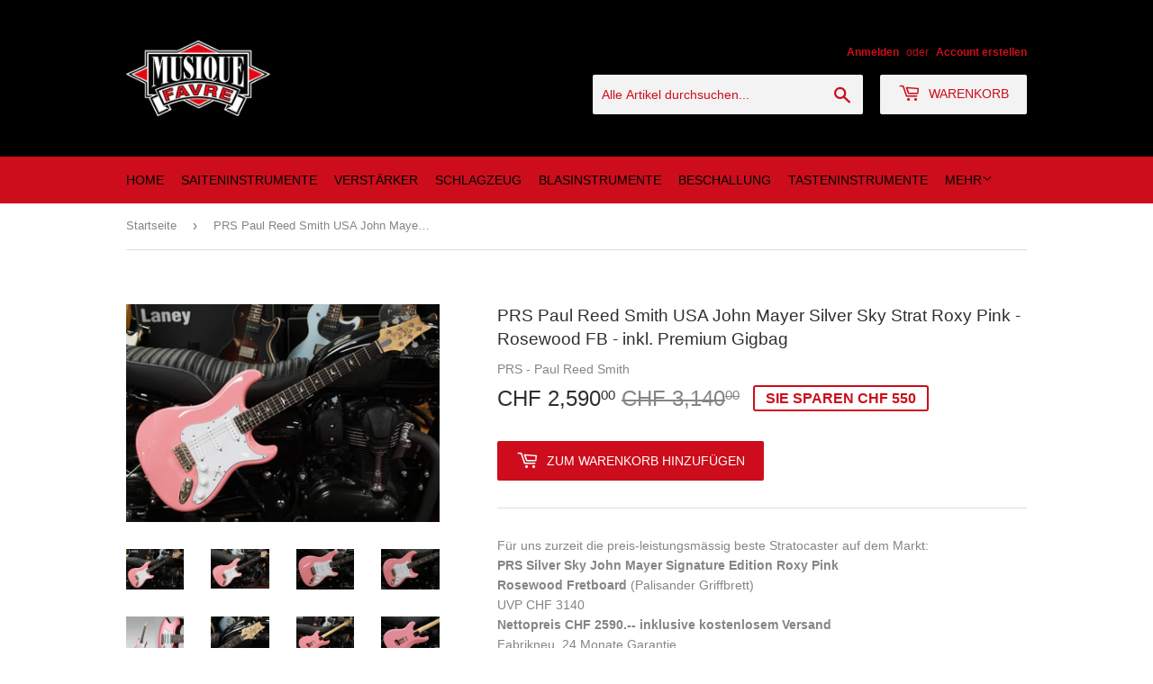

--- FILE ---
content_type: text/html; charset=utf-8
request_url: https://shop.mufa.ch/products/prs-paul-reed-smith-usa-john-mayer-silver-sky-strat-roxy-pink-inkl-premium-gigbag
body_size: 23752
content:
<!doctype html>
<!--[if lt IE 7]><html class="no-js lt-ie9 lt-ie8 lt-ie7" lang="en"> <![endif]-->
<!--[if IE 7]><html class="no-js lt-ie9 lt-ie8" lang="en"> <![endif]-->
<!--[if IE 8]><html class="no-js lt-ie9" lang="en"> <![endif]-->
<!--[if IE 9 ]><html class="ie9 no-js"> <![endif]-->
<!--[if (gt IE 9)|!(IE)]><!--> <html class="no-touch no-js"> <!--<![endif]-->
<head>
  <script>(function(H){H.className=H.className.replace(/\bno-js\b/,'js')})(document.documentElement)</script>
  <!-- Basic page needs ================================================== -->
  <meta charset="utf-8">
  <meta http-equiv="X-UA-Compatible" content="IE=edge,chrome=1">

  

  <!-- Title and description ================================================== -->
  <title>
  PRS Paul Reed Smith USA John Mayer Silver Sky Strat Roxy Pink - Rosewo &ndash; Musique Favre
  </title>

  
    <meta name="description" content="Für uns zurzeit die preis-leistungsmässig beste Stratocaster auf dem Markt: PRS Silver Sky John Mayer Signature Edition Roxy Pink Rosewood Fretboard (Palisander Griffbrett) UVP CHF 3140 Nettopreis CHF 2590.-- inklusive kostenlosem Versand Fabrikneu, 24 Monate Garantie Wichtiger Hinweis: Bei diesem Angebot handelt es si">
  

  <!-- Product meta ================================================== -->
  <!-- /snippets/social-meta-tags.liquid -->




<meta property="og:site_name" content="Musique Favre">
<meta property="og:url" content="https://shop.mufa.ch/products/prs-paul-reed-smith-usa-john-mayer-silver-sky-strat-roxy-pink-inkl-premium-gigbag">
<meta property="og:title" content="PRS Paul Reed Smith USA John Mayer Silver Sky Strat Roxy Pink - Rosewood FB - inkl. Premium Gigbag">
<meta property="og:type" content="product">
<meta property="og:description" content="Für uns zurzeit die preis-leistungsmässig beste Stratocaster auf dem Markt: PRS Silver Sky John Mayer Signature Edition Roxy Pink Rosewood Fretboard (Palisander Griffbrett) UVP CHF 3140 Nettopreis CHF 2590.-- inklusive kostenlosem Versand Fabrikneu, 24 Monate Garantie Wichtiger Hinweis: Bei diesem Angebot handelt es si">

  <meta property="og:price:amount" content="2,590.00">
  <meta property="og:price:currency" content="CHF">

<meta property="og:image" content="http://shop.mufa.ch/cdn/shop/products/DSC06688_1200x1200.jpg?v=1668249979"><meta property="og:image" content="http://shop.mufa.ch/cdn/shop/products/DSC06691_1200x1200.jpg?v=1668249980"><meta property="og:image" content="http://shop.mufa.ch/cdn/shop/products/DSC06693_1200x1200.jpg?v=1668249978">
<meta property="og:image:secure_url" content="https://shop.mufa.ch/cdn/shop/products/DSC06688_1200x1200.jpg?v=1668249979"><meta property="og:image:secure_url" content="https://shop.mufa.ch/cdn/shop/products/DSC06691_1200x1200.jpg?v=1668249980"><meta property="og:image:secure_url" content="https://shop.mufa.ch/cdn/shop/products/DSC06693_1200x1200.jpg?v=1668249978">


<meta name="twitter:card" content="summary_large_image">
<meta name="twitter:title" content="PRS Paul Reed Smith USA John Mayer Silver Sky Strat Roxy Pink - Rosewood FB - inkl. Premium Gigbag">
<meta name="twitter:description" content="Für uns zurzeit die preis-leistungsmässig beste Stratocaster auf dem Markt: PRS Silver Sky John Mayer Signature Edition Roxy Pink Rosewood Fretboard (Palisander Griffbrett) UVP CHF 3140 Nettopreis CHF 2590.-- inklusive kostenlosem Versand Fabrikneu, 24 Monate Garantie Wichtiger Hinweis: Bei diesem Angebot handelt es si">


  <!-- Helpers ================================================== -->
  <link rel="canonical" href="https://shop.mufa.ch/products/prs-paul-reed-smith-usa-john-mayer-silver-sky-strat-roxy-pink-inkl-premium-gigbag">
  <meta name="viewport" content="width=device-width,initial-scale=1">

  <!-- CSS ================================================== -->
  <link href="//shop.mufa.ch/cdn/shop/t/27/assets/theme.scss.css?v=65811419100508395841763640321" rel="stylesheet" type="text/css" media="all" />

  <!-- Header hook for plugins ================================================== -->
  <script>window.performance && window.performance.mark && window.performance.mark('shopify.content_for_header.start');</script><meta id="shopify-digital-wallet" name="shopify-digital-wallet" content="/3293708361/digital_wallets/dialog">
<meta name="shopify-checkout-api-token" content="5785b48234173c3c29491fe0f10d25c3">
<meta id="in-context-paypal-metadata" data-shop-id="3293708361" data-venmo-supported="false" data-environment="production" data-locale="de_DE" data-paypal-v4="true" data-currency="CHF">
<link rel="alternate" type="application/json+oembed" href="https://shop.mufa.ch/products/prs-paul-reed-smith-usa-john-mayer-silver-sky-strat-roxy-pink-inkl-premium-gigbag.oembed">
<script async="async" src="/checkouts/internal/preloads.js?locale=de-CH"></script>
<script id="shopify-features" type="application/json">{"accessToken":"5785b48234173c3c29491fe0f10d25c3","betas":["rich-media-storefront-analytics"],"domain":"shop.mufa.ch","predictiveSearch":true,"shopId":3293708361,"locale":"de"}</script>
<script>var Shopify = Shopify || {};
Shopify.shop = "rk97-testshop.myshopify.com";
Shopify.locale = "de";
Shopify.currency = {"active":"CHF","rate":"1.0"};
Shopify.country = "CH";
Shopify.theme = {"name":"rogers-theme-supply-normaldd-2","id":43027333193,"schema_name":"Supply","schema_version":"7.0.1","theme_store_id":null,"role":"main"};
Shopify.theme.handle = "null";
Shopify.theme.style = {"id":null,"handle":null};
Shopify.cdnHost = "shop.mufa.ch/cdn";
Shopify.routes = Shopify.routes || {};
Shopify.routes.root = "/";</script>
<script type="module">!function(o){(o.Shopify=o.Shopify||{}).modules=!0}(window);</script>
<script>!function(o){function n(){var o=[];function n(){o.push(Array.prototype.slice.apply(arguments))}return n.q=o,n}var t=o.Shopify=o.Shopify||{};t.loadFeatures=n(),t.autoloadFeatures=n()}(window);</script>
<script id="shop-js-analytics" type="application/json">{"pageType":"product"}</script>
<script defer="defer" async type="module" src="//shop.mufa.ch/cdn/shopifycloud/shop-js/modules/v2/client.init-shop-cart-sync_kxAhZfSm.de.esm.js"></script>
<script defer="defer" async type="module" src="//shop.mufa.ch/cdn/shopifycloud/shop-js/modules/v2/chunk.common_5BMd6ono.esm.js"></script>
<script type="module">
  await import("//shop.mufa.ch/cdn/shopifycloud/shop-js/modules/v2/client.init-shop-cart-sync_kxAhZfSm.de.esm.js");
await import("//shop.mufa.ch/cdn/shopifycloud/shop-js/modules/v2/chunk.common_5BMd6ono.esm.js");

  window.Shopify.SignInWithShop?.initShopCartSync?.({"fedCMEnabled":true,"windoidEnabled":true});

</script>
<script>(function() {
  var isLoaded = false;
  function asyncLoad() {
    if (isLoaded) return;
    isLoaded = true;
    var urls = ["https:\/\/easygdpr.b-cdn.net\/v\/1553540745\/gdpr.min.js?shop=rk97-testshop.myshopify.com"];
    for (var i = 0; i < urls.length; i++) {
      var s = document.createElement('script');
      s.type = 'text/javascript';
      s.async = true;
      s.src = urls[i];
      var x = document.getElementsByTagName('script')[0];
      x.parentNode.insertBefore(s, x);
    }
  };
  if(window.attachEvent) {
    window.attachEvent('onload', asyncLoad);
  } else {
    window.addEventListener('load', asyncLoad, false);
  }
})();</script>
<script id="__st">var __st={"a":3293708361,"offset":3600,"reqid":"ec8537fb-fa83-4a94-ac00-fb9dad39e319-1769022714","pageurl":"shop.mufa.ch\/products\/prs-paul-reed-smith-usa-john-mayer-silver-sky-strat-roxy-pink-inkl-premium-gigbag","u":"3c19a38320bd","p":"product","rtyp":"product","rid":6834727551062};</script>
<script>window.ShopifyPaypalV4VisibilityTracking = true;</script>
<script id="captcha-bootstrap">!function(){'use strict';const t='contact',e='account',n='new_comment',o=[[t,t],['blogs',n],['comments',n],[t,'customer']],c=[[e,'customer_login'],[e,'guest_login'],[e,'recover_customer_password'],[e,'create_customer']],r=t=>t.map((([t,e])=>`form[action*='/${t}']:not([data-nocaptcha='true']) input[name='form_type'][value='${e}']`)).join(','),a=t=>()=>t?[...document.querySelectorAll(t)].map((t=>t.form)):[];function s(){const t=[...o],e=r(t);return a(e)}const i='password',u='form_key',d=['recaptcha-v3-token','g-recaptcha-response','h-captcha-response',i],f=()=>{try{return window.sessionStorage}catch{return}},m='__shopify_v',_=t=>t.elements[u];function p(t,e,n=!1){try{const o=window.sessionStorage,c=JSON.parse(o.getItem(e)),{data:r}=function(t){const{data:e,action:n}=t;return t[m]||n?{data:e,action:n}:{data:t,action:n}}(c);for(const[e,n]of Object.entries(r))t.elements[e]&&(t.elements[e].value=n);n&&o.removeItem(e)}catch(o){console.error('form repopulation failed',{error:o})}}const l='form_type',E='cptcha';function T(t){t.dataset[E]=!0}const w=window,h=w.document,L='Shopify',v='ce_forms',y='captcha';let A=!1;((t,e)=>{const n=(g='f06e6c50-85a8-45c8-87d0-21a2b65856fe',I='https://cdn.shopify.com/shopifycloud/storefront-forms-hcaptcha/ce_storefront_forms_captcha_hcaptcha.v1.5.2.iife.js',D={infoText:'Durch hCaptcha geschützt',privacyText:'Datenschutz',termsText:'Allgemeine Geschäftsbedingungen'},(t,e,n)=>{const o=w[L][v],c=o.bindForm;if(c)return c(t,g,e,D).then(n);var r;o.q.push([[t,g,e,D],n]),r=I,A||(h.body.append(Object.assign(h.createElement('script'),{id:'captcha-provider',async:!0,src:r})),A=!0)});var g,I,D;w[L]=w[L]||{},w[L][v]=w[L][v]||{},w[L][v].q=[],w[L][y]=w[L][y]||{},w[L][y].protect=function(t,e){n(t,void 0,e),T(t)},Object.freeze(w[L][y]),function(t,e,n,w,h,L){const[v,y,A,g]=function(t,e,n){const i=e?o:[],u=t?c:[],d=[...i,...u],f=r(d),m=r(i),_=r(d.filter((([t,e])=>n.includes(e))));return[a(f),a(m),a(_),s()]}(w,h,L),I=t=>{const e=t.target;return e instanceof HTMLFormElement?e:e&&e.form},D=t=>v().includes(t);t.addEventListener('submit',(t=>{const e=I(t);if(!e)return;const n=D(e)&&!e.dataset.hcaptchaBound&&!e.dataset.recaptchaBound,o=_(e),c=g().includes(e)&&(!o||!o.value);(n||c)&&t.preventDefault(),c&&!n&&(function(t){try{if(!f())return;!function(t){const e=f();if(!e)return;const n=_(t);if(!n)return;const o=n.value;o&&e.removeItem(o)}(t);const e=Array.from(Array(32),(()=>Math.random().toString(36)[2])).join('');!function(t,e){_(t)||t.append(Object.assign(document.createElement('input'),{type:'hidden',name:u})),t.elements[u].value=e}(t,e),function(t,e){const n=f();if(!n)return;const o=[...t.querySelectorAll(`input[type='${i}']`)].map((({name:t})=>t)),c=[...d,...o],r={};for(const[a,s]of new FormData(t).entries())c.includes(a)||(r[a]=s);n.setItem(e,JSON.stringify({[m]:1,action:t.action,data:r}))}(t,e)}catch(e){console.error('failed to persist form',e)}}(e),e.submit())}));const S=(t,e)=>{t&&!t.dataset[E]&&(n(t,e.some((e=>e===t))),T(t))};for(const o of['focusin','change'])t.addEventListener(o,(t=>{const e=I(t);D(e)&&S(e,y())}));const B=e.get('form_key'),M=e.get(l),P=B&&M;t.addEventListener('DOMContentLoaded',(()=>{const t=y();if(P)for(const e of t)e.elements[l].value===M&&p(e,B);[...new Set([...A(),...v().filter((t=>'true'===t.dataset.shopifyCaptcha))])].forEach((e=>S(e,t)))}))}(h,new URLSearchParams(w.location.search),n,t,e,['guest_login'])})(!0,!0)}();</script>
<script integrity="sha256-4kQ18oKyAcykRKYeNunJcIwy7WH5gtpwJnB7kiuLZ1E=" data-source-attribution="shopify.loadfeatures" defer="defer" src="//shop.mufa.ch/cdn/shopifycloud/storefront/assets/storefront/load_feature-a0a9edcb.js" crossorigin="anonymous"></script>
<script data-source-attribution="shopify.dynamic_checkout.dynamic.init">var Shopify=Shopify||{};Shopify.PaymentButton=Shopify.PaymentButton||{isStorefrontPortableWallets:!0,init:function(){window.Shopify.PaymentButton.init=function(){};var t=document.createElement("script");t.src="https://shop.mufa.ch/cdn/shopifycloud/portable-wallets/latest/portable-wallets.de.js",t.type="module",document.head.appendChild(t)}};
</script>
<script data-source-attribution="shopify.dynamic_checkout.buyer_consent">
  function portableWalletsHideBuyerConsent(e){var t=document.getElementById("shopify-buyer-consent"),n=document.getElementById("shopify-subscription-policy-button");t&&n&&(t.classList.add("hidden"),t.setAttribute("aria-hidden","true"),n.removeEventListener("click",e))}function portableWalletsShowBuyerConsent(e){var t=document.getElementById("shopify-buyer-consent"),n=document.getElementById("shopify-subscription-policy-button");t&&n&&(t.classList.remove("hidden"),t.removeAttribute("aria-hidden"),n.addEventListener("click",e))}window.Shopify?.PaymentButton&&(window.Shopify.PaymentButton.hideBuyerConsent=portableWalletsHideBuyerConsent,window.Shopify.PaymentButton.showBuyerConsent=portableWalletsShowBuyerConsent);
</script>
<script data-source-attribution="shopify.dynamic_checkout.cart.bootstrap">document.addEventListener("DOMContentLoaded",(function(){function t(){return document.querySelector("shopify-accelerated-checkout-cart, shopify-accelerated-checkout")}if(t())Shopify.PaymentButton.init();else{new MutationObserver((function(e,n){t()&&(Shopify.PaymentButton.init(),n.disconnect())})).observe(document.body,{childList:!0,subtree:!0})}}));
</script>
<link id="shopify-accelerated-checkout-styles" rel="stylesheet" media="screen" href="https://shop.mufa.ch/cdn/shopifycloud/portable-wallets/latest/accelerated-checkout-backwards-compat.css" crossorigin="anonymous">
<style id="shopify-accelerated-checkout-cart">
        #shopify-buyer-consent {
  margin-top: 1em;
  display: inline-block;
  width: 100%;
}

#shopify-buyer-consent.hidden {
  display: none;
}

#shopify-subscription-policy-button {
  background: none;
  border: none;
  padding: 0;
  text-decoration: underline;
  font-size: inherit;
  cursor: pointer;
}

#shopify-subscription-policy-button::before {
  box-shadow: none;
}

      </style>

<script>window.performance && window.performance.mark && window.performance.mark('shopify.content_for_header.end');</script>

  

<!--[if lt IE 9]>
<script src="//cdnjs.cloudflare.com/ajax/libs/html5shiv/3.7.2/html5shiv.min.js" type="text/javascript"></script>
<![endif]-->
<!--[if (lte IE 9) ]><script src="//shop.mufa.ch/cdn/shop/t/27/assets/match-media.min.js?v=1525" type="text/javascript"></script><![endif]-->


  
  

  <script src="//shop.mufa.ch/cdn/shop/t/27/assets/jquery-2.2.3.min.js?v=58211863146907186831541502654" type="text/javascript"></script>

  <!--[if (gt IE 9)|!(IE)]><!--><script src="//shop.mufa.ch/cdn/shop/t/27/assets/lazysizes.min.js?v=8147953233334221341541502654" async="async"></script><!--<![endif]-->
  <!--[if lte IE 9]><script src="//shop.mufa.ch/cdn/shop/t/27/assets/lazysizes.min.js?v=8147953233334221341541502654"></script><![endif]-->

  <!--[if (gt IE 9)|!(IE)]><!--><script src="//shop.mufa.ch/cdn/shop/t/27/assets/vendor.js?v=139556961657742901381541502655" defer="defer"></script><!--<![endif]-->
  <!--[if lte IE 9]><script src="//shop.mufa.ch/cdn/shop/t/27/assets/vendor.js?v=139556961657742901381541502655"></script><![endif]-->

  <!--[if (gt IE 9)|!(IE)]><!--><script src="//shop.mufa.ch/cdn/shop/t/27/assets/theme.js?v=135076741843577686471541502662" defer="defer"></script><!--<![endif]-->
  <!--[if lte IE 9]><script src="//shop.mufa.ch/cdn/shop/t/27/assets/theme.js?v=135076741843577686471541502662"></script><![endif]-->
  <!-- Fancybox plugin files ======== -->
   <script src="//shop.mufa.ch/cdn/shop/t/27/assets/jquery.fancybox.js?v=180705456114989817141541502654" type="text/javascript"></script>
   <link href="//shop.mufa.ch/cdn/shop/t/27/assets/jquery.fancybox.css?v=88866716726442749251541502654" rel="stylesheet" type="text/css" media="all" />
  <!-- Custom plugin files ======== -->
   <link href="//shop.mufa.ch/cdn/shop/t/27/assets/custom.css?v=48723546720106714381573420016" rel="stylesheet" type="text/css" media="all" />

  

  

  

  
    <script type="text/javascript">
      try {
        window.EasyGdprSettings = "{\"cookie_banner\":true,\"cookie_banner_cookiename\":\"\",\"cookie_banner_settings\":{},\"current_theme\":\"supply\",\"custom_button_position\":\"\",\"eg_display\":[\"footer\",\"login\",\"account\"],\"enabled\":true,\"restrict_eu\":true,\"texts\":{\"DATA_PHONE\":\"Telefonnummer\",\"DATA_LAST_NAME\":\"Nachname\",\"DATA_DATE\":\"Datum\",\"ACC_REQUEST_THANKYOU\":\"Vielen Dank für Ihre Anfrage. Sie sollten ein Mail von uns erhalten haben.\",\"CONFIRM_DELETE\":\"Sind sie sicher, das Sie Ihre persönlichen Daten aus dem Shop löschen möchten?\",\"EMAIL_MOD_SUBJECT\":\"Musique Favre - Neue GDPR Änderungs-Anfrage\",\"EMAIL_ACC_HTML\":\"\u003c!DOCTYPE html\u003e\\n\u003chtml\u003e\\n\u003chead\u003e\\n    \u003ctitle\u003eIhre persönlichen Daten\u003c\/title\u003e\\n    \u003cmeta http-equiv=\\\"Content-Type\\\" content=\\\"text\/html; charset=UTF-8\\\"\u003e\\n    \u003cmeta name=\\\"viewport\\\" content=\\\"width=device-width\\\"\u003e\\n    \u003cstyle\u003e\\n    .button { width: 260px;font-family:sans-serif;font-size:14px;vertical-align:top;background-color:#3498db;border-radius:5px;text-align:center }\\n    .button_link { display:inline-block;color:#ffffff;background-color:#3498db;border:solid 1px #3498db;border-radius:5px;box-sizing:border-box;text-decoration:none;font-size:14px;font-weight:bold;margin:0;padding:12px 25px;text-transform:capitalize;border-color:#3498db }\\n    \u003c\/style\u003e\\n\u003c\/head\u003e\\n\u003cbody\u003e\\n    \u003ctable border=\\\"0\\\" cellpadding=\\\"0\\\" cellspacing=\\\"0\\\" height=\\\"100%\\\" width=\\\"100%\\\" id=\\\"body_table\\\"\u003e\\n    \u003ctr\u003e\\n        \u003ctd align=\\\"left\\\" valign=\\\"top\\\"\u003e\\n            \u003ctable border=\\\"0\\\" cellpadding=\\\"20\\\" cellspacing=\\\"0\\\" width=\\\"90%\\\" id=\\\"content\\\"\u003e\\n            \u003ctr\u003e\\n            \u003ctd align=\\\"left\\\" valign=\\\"top\\\"\u003e\\n                \u003ch1\u003e{SHOP_NAME}\u003c\/h1\u003e\\n                \u003ch2\u003eVielen dank für Ihre Kontaktaufnahme\u003c\/h2\u003e\\n                Sie haben um Zugriff auf Ihre persönlichen Daten gebeten. Durch klicken des Knopfes unten können sie Ihre Daten von unserem \u003ca href=\\\"{storeurl}\\\"\u003e Laden \u003c\/a\u003e ansehen, bearbeiten oder löschen.\u003cbr\u003e\u003cbr\u003e\\n            \u003cdiv class=\\\"button\\\"\u003e \u003ca href=\\\"{personaldataurl}\\\" class=\\\"button_link\\\" target=\\\"_blank\\\"\u003ePrüfe deine persönlichen Daten\u003c\/a\u003e\u003c\/div\u003e\\n            \u003cdiv style=\\\"margin-top: 20px; padding-top: 20px; border-top-width: 1px; border-top-color: #e5e5e5; border-top-style: solid;\\\"\u003e\\n            \u003cp class=\\\"disclaimer__subtext\\\" style=\\\"color: #999; line-height: 150%; font-size: 14px; margin: 0;\\\"\u003eFalls Sie fragen haben, antworten sie mit ihrer Frage auf dieses E-Mail \u003ca href=\\\"mailto:{SHOP_EMAIL}\\\" style=\\\"font-size: 14px; text-decoration: none; color: #1990C6;\\\"\u003e{SHOP_EMAIL}\u003c\/a\u003e\u003c\/p\u003e\\n            \u003c\/div\u003e\\n            \u003c\/td\u003e\\n            \u003c\/tr\u003e\\n        \u003c\/table\u003e\\n        \u003c\/td\u003e\\n    \u003c\/tr\u003e\\n    \u003c\/table\u003e\\n\u003c\/body\u003e\\n\u003c\/html\u003e\",\"COMMENT_MISSING\":\"Bitte beschreib in dem Textfeld, welche Daten du gerne geändert haben möchtest.\",\"BUTTON_ACCESS\":\"Persönliche Daten prüfen\",\"EMAIL_ACC_SUBJECT\":\"Musique Favre - Ihre Anfrage\",\"DATA_IP\":\"IP Adresse\",\"NO_DATA\":\"Keine persönliche Daten zu dieser E-Mail gefunden.\",\"DATA_FIRST_NAME\":\"Vorname\",\"EMAIL_INVALID\":\"Bitte geben Sie eine gültige E-Mail Adresse an.\",\"EMAIL_ACC_SUBJECT_ADMIN\":\"Musique Favre - Neue GDPR Anfrage\",\"BUTTON_EDIT\":\"Daten bearbeiten\",\"BUTTON_DOWNLOAD\":\"Daten downloaden \",\"BUTTON_MY\":\"Meine persönlichen Daten\",\"DATA_ZIP\":\"Postleitzahl\",\"DATA_COUNTRY\":\"Land\",\"MOD_REQUEST_THANKYOU\":\"Vielen Dank für Ihre Anfrage. Wir werden ihnen innert 30 Tagen antworten.\",\"ERROR_PERSONAL_DATA\":\"Es kam zu einem Fehler beim abgreifen Ihrer Daten, bitte versuchen Sie es erneut. Wenn es immer noch nicht geht, kontaktieren sie Musique Favre.\",\"DEL_REQUEST_THANKYOU\":\"Ihre Lösch-Anfrage wurde versendet. Wir werden Ihre Daten innert 30 Tagen löschen.\",\"DATA_CITY\":\"Stadt\",\"ERROR_REQUEST_PROBLEM\":\"Es kam zu einem Fehler und Ihre Anfrage wurde nicht versendet. Kontaktieren sie Musique Favre direkt.\",\"DATA_ADDRESS\":\"Adresse\",\"BUTTON_DELETE\":\"Daten löschen\",\"DATA_EMAIL\":\"E-Mail\",\"EMAIL_DEL_SUBJECT\":\"Musique Favre - Neue GDPR Lösch-Anfrage\"}}";
      } catch (error) {}
    </script>
  



<link href="https://monorail-edge.shopifysvc.com" rel="dns-prefetch">
<script>(function(){if ("sendBeacon" in navigator && "performance" in window) {try {var session_token_from_headers = performance.getEntriesByType('navigation')[0].serverTiming.find(x => x.name == '_s').description;} catch {var session_token_from_headers = undefined;}var session_cookie_matches = document.cookie.match(/_shopify_s=([^;]*)/);var session_token_from_cookie = session_cookie_matches && session_cookie_matches.length === 2 ? session_cookie_matches[1] : "";var session_token = session_token_from_headers || session_token_from_cookie || "";function handle_abandonment_event(e) {var entries = performance.getEntries().filter(function(entry) {return /monorail-edge.shopifysvc.com/.test(entry.name);});if (!window.abandonment_tracked && entries.length === 0) {window.abandonment_tracked = true;var currentMs = Date.now();var navigation_start = performance.timing.navigationStart;var payload = {shop_id: 3293708361,url: window.location.href,navigation_start,duration: currentMs - navigation_start,session_token,page_type: "product"};window.navigator.sendBeacon("https://monorail-edge.shopifysvc.com/v1/produce", JSON.stringify({schema_id: "online_store_buyer_site_abandonment/1.1",payload: payload,metadata: {event_created_at_ms: currentMs,event_sent_at_ms: currentMs}}));}}window.addEventListener('pagehide', handle_abandonment_event);}}());</script>
<script id="web-pixels-manager-setup">(function e(e,d,r,n,o){if(void 0===o&&(o={}),!Boolean(null===(a=null===(i=window.Shopify)||void 0===i?void 0:i.analytics)||void 0===a?void 0:a.replayQueue)){var i,a;window.Shopify=window.Shopify||{};var t=window.Shopify;t.analytics=t.analytics||{};var s=t.analytics;s.replayQueue=[],s.publish=function(e,d,r){return s.replayQueue.push([e,d,r]),!0};try{self.performance.mark("wpm:start")}catch(e){}var l=function(){var e={modern:/Edge?\/(1{2}[4-9]|1[2-9]\d|[2-9]\d{2}|\d{4,})\.\d+(\.\d+|)|Firefox\/(1{2}[4-9]|1[2-9]\d|[2-9]\d{2}|\d{4,})\.\d+(\.\d+|)|Chrom(ium|e)\/(9{2}|\d{3,})\.\d+(\.\d+|)|(Maci|X1{2}).+ Version\/(15\.\d+|(1[6-9]|[2-9]\d|\d{3,})\.\d+)([,.]\d+|)( \(\w+\)|)( Mobile\/\w+|) Safari\/|Chrome.+OPR\/(9{2}|\d{3,})\.\d+\.\d+|(CPU[ +]OS|iPhone[ +]OS|CPU[ +]iPhone|CPU IPhone OS|CPU iPad OS)[ +]+(15[._]\d+|(1[6-9]|[2-9]\d|\d{3,})[._]\d+)([._]\d+|)|Android:?[ /-](13[3-9]|1[4-9]\d|[2-9]\d{2}|\d{4,})(\.\d+|)(\.\d+|)|Android.+Firefox\/(13[5-9]|1[4-9]\d|[2-9]\d{2}|\d{4,})\.\d+(\.\d+|)|Android.+Chrom(ium|e)\/(13[3-9]|1[4-9]\d|[2-9]\d{2}|\d{4,})\.\d+(\.\d+|)|SamsungBrowser\/([2-9]\d|\d{3,})\.\d+/,legacy:/Edge?\/(1[6-9]|[2-9]\d|\d{3,})\.\d+(\.\d+|)|Firefox\/(5[4-9]|[6-9]\d|\d{3,})\.\d+(\.\d+|)|Chrom(ium|e)\/(5[1-9]|[6-9]\d|\d{3,})\.\d+(\.\d+|)([\d.]+$|.*Safari\/(?![\d.]+ Edge\/[\d.]+$))|(Maci|X1{2}).+ Version\/(10\.\d+|(1[1-9]|[2-9]\d|\d{3,})\.\d+)([,.]\d+|)( \(\w+\)|)( Mobile\/\w+|) Safari\/|Chrome.+OPR\/(3[89]|[4-9]\d|\d{3,})\.\d+\.\d+|(CPU[ +]OS|iPhone[ +]OS|CPU[ +]iPhone|CPU IPhone OS|CPU iPad OS)[ +]+(10[._]\d+|(1[1-9]|[2-9]\d|\d{3,})[._]\d+)([._]\d+|)|Android:?[ /-](13[3-9]|1[4-9]\d|[2-9]\d{2}|\d{4,})(\.\d+|)(\.\d+|)|Mobile Safari.+OPR\/([89]\d|\d{3,})\.\d+\.\d+|Android.+Firefox\/(13[5-9]|1[4-9]\d|[2-9]\d{2}|\d{4,})\.\d+(\.\d+|)|Android.+Chrom(ium|e)\/(13[3-9]|1[4-9]\d|[2-9]\d{2}|\d{4,})\.\d+(\.\d+|)|Android.+(UC? ?Browser|UCWEB|U3)[ /]?(15\.([5-9]|\d{2,})|(1[6-9]|[2-9]\d|\d{3,})\.\d+)\.\d+|SamsungBrowser\/(5\.\d+|([6-9]|\d{2,})\.\d+)|Android.+MQ{2}Browser\/(14(\.(9|\d{2,})|)|(1[5-9]|[2-9]\d|\d{3,})(\.\d+|))(\.\d+|)|K[Aa][Ii]OS\/(3\.\d+|([4-9]|\d{2,})\.\d+)(\.\d+|)/},d=e.modern,r=e.legacy,n=navigator.userAgent;return n.match(d)?"modern":n.match(r)?"legacy":"unknown"}(),u="modern"===l?"modern":"legacy",c=(null!=n?n:{modern:"",legacy:""})[u],f=function(e){return[e.baseUrl,"/wpm","/b",e.hashVersion,"modern"===e.buildTarget?"m":"l",".js"].join("")}({baseUrl:d,hashVersion:r,buildTarget:u}),m=function(e){var d=e.version,r=e.bundleTarget,n=e.surface,o=e.pageUrl,i=e.monorailEndpoint;return{emit:function(e){var a=e.status,t=e.errorMsg,s=(new Date).getTime(),l=JSON.stringify({metadata:{event_sent_at_ms:s},events:[{schema_id:"web_pixels_manager_load/3.1",payload:{version:d,bundle_target:r,page_url:o,status:a,surface:n,error_msg:t},metadata:{event_created_at_ms:s}}]});if(!i)return console&&console.warn&&console.warn("[Web Pixels Manager] No Monorail endpoint provided, skipping logging."),!1;try{return self.navigator.sendBeacon.bind(self.navigator)(i,l)}catch(e){}var u=new XMLHttpRequest;try{return u.open("POST",i,!0),u.setRequestHeader("Content-Type","text/plain"),u.send(l),!0}catch(e){return console&&console.warn&&console.warn("[Web Pixels Manager] Got an unhandled error while logging to Monorail."),!1}}}}({version:r,bundleTarget:l,surface:e.surface,pageUrl:self.location.href,monorailEndpoint:e.monorailEndpoint});try{o.browserTarget=l,function(e){var d=e.src,r=e.async,n=void 0===r||r,o=e.onload,i=e.onerror,a=e.sri,t=e.scriptDataAttributes,s=void 0===t?{}:t,l=document.createElement("script"),u=document.querySelector("head"),c=document.querySelector("body");if(l.async=n,l.src=d,a&&(l.integrity=a,l.crossOrigin="anonymous"),s)for(var f in s)if(Object.prototype.hasOwnProperty.call(s,f))try{l.dataset[f]=s[f]}catch(e){}if(o&&l.addEventListener("load",o),i&&l.addEventListener("error",i),u)u.appendChild(l);else{if(!c)throw new Error("Did not find a head or body element to append the script");c.appendChild(l)}}({src:f,async:!0,onload:function(){if(!function(){var e,d;return Boolean(null===(d=null===(e=window.Shopify)||void 0===e?void 0:e.analytics)||void 0===d?void 0:d.initialized)}()){var d=window.webPixelsManager.init(e)||void 0;if(d){var r=window.Shopify.analytics;r.replayQueue.forEach((function(e){var r=e[0],n=e[1],o=e[2];d.publishCustomEvent(r,n,o)})),r.replayQueue=[],r.publish=d.publishCustomEvent,r.visitor=d.visitor,r.initialized=!0}}},onerror:function(){return m.emit({status:"failed",errorMsg:"".concat(f," has failed to load")})},sri:function(e){var d=/^sha384-[A-Za-z0-9+/=]+$/;return"string"==typeof e&&d.test(e)}(c)?c:"",scriptDataAttributes:o}),m.emit({status:"loading"})}catch(e){m.emit({status:"failed",errorMsg:(null==e?void 0:e.message)||"Unknown error"})}}})({shopId: 3293708361,storefrontBaseUrl: "https://shop.mufa.ch",extensionsBaseUrl: "https://extensions.shopifycdn.com/cdn/shopifycloud/web-pixels-manager",monorailEndpoint: "https://monorail-edge.shopifysvc.com/unstable/produce_batch",surface: "storefront-renderer",enabledBetaFlags: ["2dca8a86"],webPixelsConfigList: [{"id":"1458405756","configuration":"{\"config\":\"{\\\"pixel_id\\\":\\\"G-NV4GVTTRWE\\\",\\\"gtag_events\\\":[{\\\"type\\\":\\\"begin_checkout\\\",\\\"action_label\\\":\\\"G-NV4GVTTRWE\\\"},{\\\"type\\\":\\\"search\\\",\\\"action_label\\\":\\\"G-NV4GVTTRWE\\\"},{\\\"type\\\":\\\"view_item\\\",\\\"action_label\\\":\\\"G-NV4GVTTRWE\\\"},{\\\"type\\\":\\\"purchase\\\",\\\"action_label\\\":\\\"G-NV4GVTTRWE\\\"},{\\\"type\\\":\\\"page_view\\\",\\\"action_label\\\":\\\"G-NV4GVTTRWE\\\"},{\\\"type\\\":\\\"add_payment_info\\\",\\\"action_label\\\":\\\"G-NV4GVTTRWE\\\"},{\\\"type\\\":\\\"add_to_cart\\\",\\\"action_label\\\":\\\"G-NV4GVTTRWE\\\"}],\\\"enable_monitoring_mode\\\":false}\"}","eventPayloadVersion":"v1","runtimeContext":"OPEN","scriptVersion":"b2a88bafab3e21179ed38636efcd8a93","type":"APP","apiClientId":1780363,"privacyPurposes":[],"dataSharingAdjustments":{"protectedCustomerApprovalScopes":["read_customer_address","read_customer_email","read_customer_name","read_customer_personal_data","read_customer_phone"]}},{"id":"shopify-app-pixel","configuration":"{}","eventPayloadVersion":"v1","runtimeContext":"STRICT","scriptVersion":"0450","apiClientId":"shopify-pixel","type":"APP","privacyPurposes":["ANALYTICS","MARKETING"]},{"id":"shopify-custom-pixel","eventPayloadVersion":"v1","runtimeContext":"LAX","scriptVersion":"0450","apiClientId":"shopify-pixel","type":"CUSTOM","privacyPurposes":["ANALYTICS","MARKETING"]}],isMerchantRequest: false,initData: {"shop":{"name":"Musique Favre","paymentSettings":{"currencyCode":"CHF"},"myshopifyDomain":"rk97-testshop.myshopify.com","countryCode":"CH","storefrontUrl":"https:\/\/shop.mufa.ch"},"customer":null,"cart":null,"checkout":null,"productVariants":[{"price":{"amount":2590.0,"currencyCode":"CHF"},"product":{"title":"PRS Paul Reed Smith USA John Mayer Silver Sky Strat Roxy Pink - Rosewood FB - inkl. Premium Gigbag","vendor":"PRS - Paul Reed Smith","id":"6834727551062","untranslatedTitle":"PRS Paul Reed Smith USA John Mayer Silver Sky Strat Roxy Pink - Rosewood FB - inkl. Premium Gigbag","url":"\/products\/prs-paul-reed-smith-usa-john-mayer-silver-sky-strat-roxy-pink-inkl-premium-gigbag","type":"Gitarre Elektrisch"},"id":"40132469522518","image":{"src":"\/\/shop.mufa.ch\/cdn\/shop\/products\/DSC06688.jpg?v=1668249979"},"sku":"","title":"Default Title","untranslatedTitle":"Default Title"}],"purchasingCompany":null},},"https://shop.mufa.ch/cdn","fcfee988w5aeb613cpc8e4bc33m6693e112",{"modern":"","legacy":""},{"shopId":"3293708361","storefrontBaseUrl":"https:\/\/shop.mufa.ch","extensionBaseUrl":"https:\/\/extensions.shopifycdn.com\/cdn\/shopifycloud\/web-pixels-manager","surface":"storefront-renderer","enabledBetaFlags":"[\"2dca8a86\"]","isMerchantRequest":"false","hashVersion":"fcfee988w5aeb613cpc8e4bc33m6693e112","publish":"custom","events":"[[\"page_viewed\",{}],[\"product_viewed\",{\"productVariant\":{\"price\":{\"amount\":2590.0,\"currencyCode\":\"CHF\"},\"product\":{\"title\":\"PRS Paul Reed Smith USA John Mayer Silver Sky Strat Roxy Pink - Rosewood FB - inkl. Premium Gigbag\",\"vendor\":\"PRS - Paul Reed Smith\",\"id\":\"6834727551062\",\"untranslatedTitle\":\"PRS Paul Reed Smith USA John Mayer Silver Sky Strat Roxy Pink - Rosewood FB - inkl. Premium Gigbag\",\"url\":\"\/products\/prs-paul-reed-smith-usa-john-mayer-silver-sky-strat-roxy-pink-inkl-premium-gigbag\",\"type\":\"Gitarre Elektrisch\"},\"id\":\"40132469522518\",\"image\":{\"src\":\"\/\/shop.mufa.ch\/cdn\/shop\/products\/DSC06688.jpg?v=1668249979\"},\"sku\":\"\",\"title\":\"Default Title\",\"untranslatedTitle\":\"Default Title\"}}]]"});</script><script>
  window.ShopifyAnalytics = window.ShopifyAnalytics || {};
  window.ShopifyAnalytics.meta = window.ShopifyAnalytics.meta || {};
  window.ShopifyAnalytics.meta.currency = 'CHF';
  var meta = {"product":{"id":6834727551062,"gid":"gid:\/\/shopify\/Product\/6834727551062","vendor":"PRS - Paul Reed Smith","type":"Gitarre Elektrisch","handle":"prs-paul-reed-smith-usa-john-mayer-silver-sky-strat-roxy-pink-inkl-premium-gigbag","variants":[{"id":40132469522518,"price":259000,"name":"PRS Paul Reed Smith USA John Mayer Silver Sky Strat Roxy Pink - Rosewood FB - inkl. Premium Gigbag","public_title":null,"sku":""}],"remote":false},"page":{"pageType":"product","resourceType":"product","resourceId":6834727551062,"requestId":"ec8537fb-fa83-4a94-ac00-fb9dad39e319-1769022714"}};
  for (var attr in meta) {
    window.ShopifyAnalytics.meta[attr] = meta[attr];
  }
</script>
<script class="analytics">
  (function () {
    var customDocumentWrite = function(content) {
      var jquery = null;

      if (window.jQuery) {
        jquery = window.jQuery;
      } else if (window.Checkout && window.Checkout.$) {
        jquery = window.Checkout.$;
      }

      if (jquery) {
        jquery('body').append(content);
      }
    };

    var hasLoggedConversion = function(token) {
      if (token) {
        return document.cookie.indexOf('loggedConversion=' + token) !== -1;
      }
      return false;
    }

    var setCookieIfConversion = function(token) {
      if (token) {
        var twoMonthsFromNow = new Date(Date.now());
        twoMonthsFromNow.setMonth(twoMonthsFromNow.getMonth() + 2);

        document.cookie = 'loggedConversion=' + token + '; expires=' + twoMonthsFromNow;
      }
    }

    var trekkie = window.ShopifyAnalytics.lib = window.trekkie = window.trekkie || [];
    if (trekkie.integrations) {
      return;
    }
    trekkie.methods = [
      'identify',
      'page',
      'ready',
      'track',
      'trackForm',
      'trackLink'
    ];
    trekkie.factory = function(method) {
      return function() {
        var args = Array.prototype.slice.call(arguments);
        args.unshift(method);
        trekkie.push(args);
        return trekkie;
      };
    };
    for (var i = 0; i < trekkie.methods.length; i++) {
      var key = trekkie.methods[i];
      trekkie[key] = trekkie.factory(key);
    }
    trekkie.load = function(config) {
      trekkie.config = config || {};
      trekkie.config.initialDocumentCookie = document.cookie;
      var first = document.getElementsByTagName('script')[0];
      var script = document.createElement('script');
      script.type = 'text/javascript';
      script.onerror = function(e) {
        var scriptFallback = document.createElement('script');
        scriptFallback.type = 'text/javascript';
        scriptFallback.onerror = function(error) {
                var Monorail = {
      produce: function produce(monorailDomain, schemaId, payload) {
        var currentMs = new Date().getTime();
        var event = {
          schema_id: schemaId,
          payload: payload,
          metadata: {
            event_created_at_ms: currentMs,
            event_sent_at_ms: currentMs
          }
        };
        return Monorail.sendRequest("https://" + monorailDomain + "/v1/produce", JSON.stringify(event));
      },
      sendRequest: function sendRequest(endpointUrl, payload) {
        // Try the sendBeacon API
        if (window && window.navigator && typeof window.navigator.sendBeacon === 'function' && typeof window.Blob === 'function' && !Monorail.isIos12()) {
          var blobData = new window.Blob([payload], {
            type: 'text/plain'
          });

          if (window.navigator.sendBeacon(endpointUrl, blobData)) {
            return true;
          } // sendBeacon was not successful

        } // XHR beacon

        var xhr = new XMLHttpRequest();

        try {
          xhr.open('POST', endpointUrl);
          xhr.setRequestHeader('Content-Type', 'text/plain');
          xhr.send(payload);
        } catch (e) {
          console.log(e);
        }

        return false;
      },
      isIos12: function isIos12() {
        return window.navigator.userAgent.lastIndexOf('iPhone; CPU iPhone OS 12_') !== -1 || window.navigator.userAgent.lastIndexOf('iPad; CPU OS 12_') !== -1;
      }
    };
    Monorail.produce('monorail-edge.shopifysvc.com',
      'trekkie_storefront_load_errors/1.1',
      {shop_id: 3293708361,
      theme_id: 43027333193,
      app_name: "storefront",
      context_url: window.location.href,
      source_url: "//shop.mufa.ch/cdn/s/trekkie.storefront.cd680fe47e6c39ca5d5df5f0a32d569bc48c0f27.min.js"});

        };
        scriptFallback.async = true;
        scriptFallback.src = '//shop.mufa.ch/cdn/s/trekkie.storefront.cd680fe47e6c39ca5d5df5f0a32d569bc48c0f27.min.js';
        first.parentNode.insertBefore(scriptFallback, first);
      };
      script.async = true;
      script.src = '//shop.mufa.ch/cdn/s/trekkie.storefront.cd680fe47e6c39ca5d5df5f0a32d569bc48c0f27.min.js';
      first.parentNode.insertBefore(script, first);
    };
    trekkie.load(
      {"Trekkie":{"appName":"storefront","development":false,"defaultAttributes":{"shopId":3293708361,"isMerchantRequest":null,"themeId":43027333193,"themeCityHash":"2575598233750488390","contentLanguage":"de","currency":"CHF","eventMetadataId":"83eac0ff-55c0-4d7f-babf-48488962868b"},"isServerSideCookieWritingEnabled":true,"monorailRegion":"shop_domain","enabledBetaFlags":["65f19447"]},"Session Attribution":{},"S2S":{"facebookCapiEnabled":false,"source":"trekkie-storefront-renderer","apiClientId":580111}}
    );

    var loaded = false;
    trekkie.ready(function() {
      if (loaded) return;
      loaded = true;

      window.ShopifyAnalytics.lib = window.trekkie;

      var originalDocumentWrite = document.write;
      document.write = customDocumentWrite;
      try { window.ShopifyAnalytics.merchantGoogleAnalytics.call(this); } catch(error) {};
      document.write = originalDocumentWrite;

      window.ShopifyAnalytics.lib.page(null,{"pageType":"product","resourceType":"product","resourceId":6834727551062,"requestId":"ec8537fb-fa83-4a94-ac00-fb9dad39e319-1769022714","shopifyEmitted":true});

      var match = window.location.pathname.match(/checkouts\/(.+)\/(thank_you|post_purchase)/)
      var token = match? match[1]: undefined;
      if (!hasLoggedConversion(token)) {
        setCookieIfConversion(token);
        window.ShopifyAnalytics.lib.track("Viewed Product",{"currency":"CHF","variantId":40132469522518,"productId":6834727551062,"productGid":"gid:\/\/shopify\/Product\/6834727551062","name":"PRS Paul Reed Smith USA John Mayer Silver Sky Strat Roxy Pink - Rosewood FB - inkl. Premium Gigbag","price":"2590.00","sku":"","brand":"PRS - Paul Reed Smith","variant":null,"category":"Gitarre Elektrisch","nonInteraction":true,"remote":false},undefined,undefined,{"shopifyEmitted":true});
      window.ShopifyAnalytics.lib.track("monorail:\/\/trekkie_storefront_viewed_product\/1.1",{"currency":"CHF","variantId":40132469522518,"productId":6834727551062,"productGid":"gid:\/\/shopify\/Product\/6834727551062","name":"PRS Paul Reed Smith USA John Mayer Silver Sky Strat Roxy Pink - Rosewood FB - inkl. Premium Gigbag","price":"2590.00","sku":"","brand":"PRS - Paul Reed Smith","variant":null,"category":"Gitarre Elektrisch","nonInteraction":true,"remote":false,"referer":"https:\/\/shop.mufa.ch\/products\/prs-paul-reed-smith-usa-john-mayer-silver-sky-strat-roxy-pink-inkl-premium-gigbag"});
      }
    });


        var eventsListenerScript = document.createElement('script');
        eventsListenerScript.async = true;
        eventsListenerScript.src = "//shop.mufa.ch/cdn/shopifycloud/storefront/assets/shop_events_listener-3da45d37.js";
        document.getElementsByTagName('head')[0].appendChild(eventsListenerScript);

})();</script>
  <script>
  if (!window.ga || (window.ga && typeof window.ga !== 'function')) {
    window.ga = function ga() {
      (window.ga.q = window.ga.q || []).push(arguments);
      if (window.Shopify && window.Shopify.analytics && typeof window.Shopify.analytics.publish === 'function') {
        window.Shopify.analytics.publish("ga_stub_called", {}, {sendTo: "google_osp_migration"});
      }
      console.error("Shopify's Google Analytics stub called with:", Array.from(arguments), "\nSee https://help.shopify.com/manual/promoting-marketing/pixels/pixel-migration#google for more information.");
    };
    if (window.Shopify && window.Shopify.analytics && typeof window.Shopify.analytics.publish === 'function') {
      window.Shopify.analytics.publish("ga_stub_initialized", {}, {sendTo: "google_osp_migration"});
    }
  }
</script>
<script
  defer
  src="https://shop.mufa.ch/cdn/shopifycloud/perf-kit/shopify-perf-kit-3.0.4.min.js"
  data-application="storefront-renderer"
  data-shop-id="3293708361"
  data-render-region="gcp-us-east1"
  data-page-type="product"
  data-theme-instance-id="43027333193"
  data-theme-name="Supply"
  data-theme-version="7.0.1"
  data-monorail-region="shop_domain"
  data-resource-timing-sampling-rate="10"
  data-shs="true"
  data-shs-beacon="true"
  data-shs-export-with-fetch="true"
  data-shs-logs-sample-rate="1"
  data-shs-beacon-endpoint="https://shop.mufa.ch/api/collect"
></script>
</head>

<body id="prs-paul-reed-smith-usa-john-mayer-silver-sky-strat-roxy-pink-rosewo" class="template-product" >

  <div id="shopify-section-header" class="shopify-section header-section"><header class="site-header" role="banner" data-section-id="header" data-section-type="header-section">
  <div class="wrapper">

    <div class="grid--full">
      <div class="grid-item large--one-half">
        
          <div class="h1 header-logo" itemscope itemtype="http://schema.org/Organization">
        
          
          

          <a href="/" itemprop="url">
            <div class="lazyload__image-wrapper no-js header-logo__image" style="max-width:160px;">
              <div style="padding-top:52.59259259259259%;">
                <img class="lazyload js"
                  data-src="//shop.mufa.ch/cdn/shop/files/MF-Logo.hochweiss.verkleinert_b0f4995b-b5d6-4f22-8113-03ba0f4e1c59_{width}x.jpg?v=1762886887"
                  data-widths="[180, 360, 540, 720, 900, 1080, 1296, 1512, 1728, 2048]"
                  data-aspectratio="1.9014084507042253"
                  data-sizes="auto"
                  alt="Musique Favre"
                  style="width:160px;">
              </div>
            </div>
            <noscript>
              
              <img src="//shop.mufa.ch/cdn/shop/files/MF-Logo.hochweiss.verkleinert_b0f4995b-b5d6-4f22-8113-03ba0f4e1c59_160x.jpg?v=1762886887"
                srcset="//shop.mufa.ch/cdn/shop/files/MF-Logo.hochweiss.verkleinert_b0f4995b-b5d6-4f22-8113-03ba0f4e1c59_160x.jpg?v=1762886887 1x, //shop.mufa.ch/cdn/shop/files/MF-Logo.hochweiss.verkleinert_b0f4995b-b5d6-4f22-8113-03ba0f4e1c59_160x@2x.jpg?v=1762886887 2x"
                alt="Musique Favre"
                itemprop="logo"
                style="max-width:160px;">
            </noscript>
          </a>
          
        
          </div>
        
      </div>

      <div class="grid-item large--one-half text-center large--text-right">
        
          <div class="site-header--text-links">
            

            
              <span class="site-header--meta-links medium-down--hide">
                
                  <a href="/account/login" id="customer_login_link">Anmelden</a>
                  <span class="site-header--spacer">oder</span>
                  <a href="/account/register" id="customer_register_link">Account erstellen</a>
                
              </span>
            
          </div>

          <br class="medium-down--hide">
        

        <form action="/search" method="get" class="search-bar" role="search">
  <input type="hidden" name="type" value="product">

  <input type="search" name="q" value="" placeholder="Alle Artikel durchsuchen..." aria-label="Alle Artikel durchsuchen...">
  <button type="submit" class="search-bar--submit icon-fallback-text">
    <span class="icon icon-search" aria-hidden="true"></span>
    <span class="fallback-text">Suchen</span>
  </button>
</form>


        <a href="/cart" class="header-cart-btn cart-toggle">
          <span class="icon icon-cart"></span>
          Warenkorb <span class="cart-count cart-badge--desktop hidden-count">0</span>
        </a>
      </div>
    </div>

  </div>
</header>

<div id="mobileNavBar">
  <div class="display-table-cell">
    <button class="menu-toggle mobileNavBar-link" aria-controls="navBar" aria-expanded="false"><span class="icon icon-hamburger" aria-hidden="true"></span>Menü</button>
  </div>
  <div class="display-table-cell">
    <a href="/cart" class="cart-toggle mobileNavBar-link">
      <span class="icon icon-cart"></span>
      Warenkorb <span class="cart-count hidden-count">0</span>
    </a>
  </div>
</div>

<nav class="nav-bar" id="navBar" role="navigation">
  <div class="wrapper">
    <form action="/search" method="get" class="search-bar" role="search">
  <input type="hidden" name="type" value="product">

  <input type="search" name="q" value="" placeholder="Alle Artikel durchsuchen..." aria-label="Alle Artikel durchsuchen...">
  <button type="submit" class="search-bar--submit icon-fallback-text">
    <span class="icon icon-search" aria-hidden="true"></span>
    <span class="fallback-text">Suchen</span>
  </button>
</form>

    <ul class="mobile-nav" id="MobileNav">
  
  
    
      <li>
        <a
          href="/"
          class="mobile-nav--link"
          data-meganav-type="child"
          >
            Home
        </a>
      </li>
    
  
    
      
      <li
        class="mobile-nav--has-dropdown "
        aria-haspopup="true">
        <a
          href="/pages/saiteninstrumente"
          class="mobile-nav--link"
          data-meganav-type="parent"
          >
            Saiteninstrumente
        </a>
        <button class="icon icon-arrow-down mobile-nav--button"
          aria-expanded="false"
          aria-label="Saiteninstrumente Menü">
        </button>
        <ul
          id="MenuParent-2"
          class="mobile-nav--dropdown mobile-nav--has-grandchildren"
          data-meganav-dropdown>
          
            
            
              <li
                class="mobile-nav--has-dropdown mobile-nav--has-dropdown-grandchild "
                aria-haspopup="true">
                <a
                  href="/pages/bass"
                  class="mobile-nav--link"
                  data-meganav-type="parent"
                  >
                    Bass
                </a>
                <button class="icon icon-arrow-down mobile-nav--button"
                  aria-expanded="false"
                  aria-label="Bass Menü">
                </button>
                <ul
                  id="MenuChildren-2-1"
                  class="mobile-nav--dropdown-grandchild"
                  data-meganav-dropdown>
                  
                    <li>
                      <a
                        href="/collections/bass-elektrisch"
                        class="mobile-nav--link"
                        data-meganav-type="child"
                        >
                          Bass Elektrisch
                        </a>
                    </li>
                  
                    <li>
                      <a
                        href="/collections/bass-akustisch"
                        class="mobile-nav--link"
                        data-meganav-type="child"
                        >
                          Bass Akustisch
                        </a>
                    </li>
                  
                    <li>
                      <a
                        href="/collections/zubehor/Bass-Effektger%C3%A4t"
                        class="mobile-nav--link"
                        data-meganav-type="child"
                        >
                          Bass Effektgerät
                        </a>
                    </li>
                  
                </ul>
              </li>
            
          
            
            
              <li
                class="mobile-nav--has-dropdown mobile-nav--has-dropdown-grandchild "
                aria-haspopup="true">
                <a
                  href="/pages/gitarren"
                  class="mobile-nav--link"
                  data-meganav-type="parent"
                  >
                    Gitarren
                </a>
                <button class="icon icon-arrow-down mobile-nav--button"
                  aria-expanded="false"
                  aria-label="Gitarren Menü">
                </button>
                <ul
                  id="MenuChildren-2-2"
                  class="mobile-nav--dropdown-grandchild"
                  data-meganav-dropdown>
                  
                    <li>
                      <a
                        href="/collections/gitarre-elektrisch"
                        class="mobile-nav--link"
                        data-meganav-type="child"
                        >
                          Gitarre Elektrisch
                        </a>
                    </li>
                  
                    <li>
                      <a
                        href="/collections/gitarre-akustisch"
                        class="mobile-nav--link"
                        data-meganav-type="child"
                        >
                          Gitarre Western
                        </a>
                    </li>
                  
                    <li>
                      <a
                        href="/collections/gitarre-klassik"
                        class="mobile-nav--link"
                        data-meganav-type="child"
                        >
                          Gitarre Klassik
                        </a>
                    </li>
                  
                    <li>
                      <a
                        href="/collections/effektpedale"
                        class="mobile-nav--link"
                        data-meganav-type="child"
                        >
                          Gitarre Effektgeräte
                        </a>
                    </li>
                  
                </ul>
              </li>
            
          
            
            
              <li
                class="mobile-nav--has-dropdown mobile-nav--has-dropdown-grandchild "
                aria-haspopup="true">
                <a
                  href="/collections/ukulele"
                  class="mobile-nav--link"
                  data-meganav-type="parent"
                  >
                    Ukulele
                </a>
                <button class="icon icon-arrow-down mobile-nav--button"
                  aria-expanded="false"
                  aria-label="Ukulele Menü">
                </button>
                <ul
                  id="MenuChildren-2-3"
                  class="mobile-nav--dropdown-grandchild"
                  data-meganav-dropdown>
                  
                    <li>
                      <a
                        href="/collections/ukulele/Sopran"
                        class="mobile-nav--link"
                        data-meganav-type="child"
                        >
                          Sopran
                        </a>
                    </li>
                  
                    <li>
                      <a
                        href="/collections/ukulele/Konzert"
                        class="mobile-nav--link"
                        data-meganav-type="child"
                        >
                          Konzert
                        </a>
                    </li>
                  
                    <li>
                      <a
                        href="/collections/ukulele/Tenor"
                        class="mobile-nav--link"
                        data-meganav-type="child"
                        >
                          Tenor
                        </a>
                    </li>
                  
                    <li>
                      <a
                        href="/collections/ukulele"
                        class="mobile-nav--link"
                        data-meganav-type="child"
                        >
                          Bariton
                        </a>
                    </li>
                  
                </ul>
              </li>
            
          
            
            
              <li
                class="mobile-nav--has-dropdown mobile-nav--has-dropdown-grandchild "
                aria-haspopup="true">
                <a
                  href="/pages/zubehor"
                  class="mobile-nav--link"
                  data-meganav-type="parent"
                  >
                    Zubehör
                </a>
                <button class="icon icon-arrow-down mobile-nav--button"
                  aria-expanded="false"
                  aria-label="Zubehör Menü">
                </button>
                <ul
                  id="MenuChildren-2-4"
                  class="mobile-nav--dropdown-grandchild"
                  data-meganav-dropdown>
                  
                    <li>
                      <a
                        href="/collections/saiten"
                        class="mobile-nav--link"
                        data-meganav-type="child"
                        >
                          Saiten
                        </a>
                    </li>
                  
                    <li>
                      <a
                        href="/collections/gurte"
                        class="mobile-nav--link"
                        data-meganav-type="child"
                        >
                          Gurte  
                        </a>
                    </li>
                  
                    <li>
                      <a
                        href="/collections/zubehor"
                        class="mobile-nav--link"
                        data-meganav-type="child"
                        >
                          Weiteres Zubehör
                        </a>
                    </li>
                  
                </ul>
              </li>
            
          
        </ul>
      </li>
    
  
    
      <li>
        <a
          href="/collections/verst-rker"
          class="mobile-nav--link"
          data-meganav-type="child"
          >
            Verstärker
        </a>
      </li>
    
  
    
      
      <li
        class="mobile-nav--has-dropdown "
        aria-haspopup="true">
        <a
          href="/pages/schlagzeug"
          class="mobile-nav--link"
          data-meganav-type="parent"
          >
            Schlagzeug
        </a>
        <button class="icon icon-arrow-down mobile-nav--button"
          aria-expanded="false"
          aria-label="Schlagzeug Menü">
        </button>
        <ul
          id="MenuParent-4"
          class="mobile-nav--dropdown "
          data-meganav-dropdown>
          
            
              <li>
                <a
                  href="/collections/schlagzeuge"
                  class="mobile-nav--link"
                  data-meganav-type="child"
                  >
                    Schlagzeug Sets
                </a>
              </li>
            
          
            
              <li>
                <a
                  href="/collections/snaredrums"
                  class="mobile-nav--link"
                  data-meganav-type="child"
                  >
                    Schlagzeug Snares
                </a>
              </li>
            
          
            
              <li>
                <a
                  href="/collections/hardware-schlagzeug"
                  class="mobile-nav--link"
                  data-meganav-type="child"
                  >
                    Hardware
                </a>
              </li>
            
          
            
              <li>
                <a
                  href="/collections/becken-cymbals"
                  class="mobile-nav--link"
                  data-meganav-type="child"
                  >
                    Becken / Cymbals
                </a>
              </li>
            
          
            
              <li>
                <a
                  href="/collections/schlagzeuge/Percussion"
                  class="mobile-nav--link"
                  data-meganav-type="child"
                  >
                    Percussion
                </a>
              </li>
            
          
            
              <li>
                <a
                  href="/collections/schlagzeug-zubehor"
                  class="mobile-nav--link"
                  data-meganav-type="child"
                  >
                    Schlagzeug Zubehör
                </a>
              </li>
            
          
        </ul>
      </li>
    
  
    
      
      <li
        class="mobile-nav--has-dropdown "
        aria-haspopup="true">
        <a
          href="/collections/blasinstrumente"
          class="mobile-nav--link"
          data-meganav-type="parent"
          >
            Blasinstrumente
        </a>
        <button class="icon icon-arrow-down mobile-nav--button"
          aria-expanded="false"
          aria-label="Blasinstrumente Menü">
        </button>
        <ul
          id="MenuParent-5"
          class="mobile-nav--dropdown "
          data-meganav-dropdown>
          
            
              <li>
                <a
                  href="/collections/blechblasinstrumente"
                  class="mobile-nav--link"
                  data-meganav-type="child"
                  >
                    Blechblasinstrumente
                </a>
              </li>
            
          
            
              <li>
                <a
                  href="/collections/holzblasinstrumente"
                  class="mobile-nav--link"
                  data-meganav-type="child"
                  >
                    Holzblasinstrumente
                </a>
              </li>
            
          
        </ul>
      </li>
    
  
    
      
      <li
        class="mobile-nav--has-dropdown "
        aria-haspopup="true">
        <a
          href="/collections/pa-beschallung"
          class="mobile-nav--link"
          data-meganav-type="parent"
          >
            Beschallung
        </a>
        <button class="icon icon-arrow-down mobile-nav--button"
          aria-expanded="false"
          aria-label="Beschallung Menü">
        </button>
        <ul
          id="MenuParent-6"
          class="mobile-nav--dropdown "
          data-meganav-dropdown>
          
            
              <li>
                <a
                  href="/collections/mikrofone"
                  class="mobile-nav--link"
                  data-meganav-type="child"
                  >
                    Mikrofone
                </a>
              </li>
            
          
            
              <li>
                <a
                  href="/collections/lautsprecherboxen"
                  class="mobile-nav--link"
                  data-meganav-type="child"
                  >
                    Lautsprecherboxen
                </a>
              </li>
            
          
            
              <li>
                <a
                  href="/collections/mischpulte"
                  class="mobile-nav--link"
                  data-meganav-type="child"
                  >
                    Mischpulte
                </a>
              </li>
            
          
        </ul>
      </li>
    
  
    
      
      <li
        class="mobile-nav--has-dropdown "
        aria-haspopup="true">
        <a
          href="/collections/tasteninstrumente-keyboard"
          class="mobile-nav--link"
          data-meganav-type="parent"
          >
            Tasteninstrumente
        </a>
        <button class="icon icon-arrow-down mobile-nav--button"
          aria-expanded="false"
          aria-label="Tasteninstrumente Menü">
        </button>
        <ul
          id="MenuParent-7"
          class="mobile-nav--dropdown "
          data-meganav-dropdown>
          
            
              <li>
                <a
                  href="/collections/digitalpianos"
                  class="mobile-nav--link"
                  data-meganav-type="child"
                  >
                    Digitalpianos / E-Pianos
                </a>
              </li>
            
          
            
              <li>
                <a
                  href="/collections/tasteninstrumente-keyboard"
                  class="mobile-nav--link"
                  data-meganav-type="child"
                  >
                    Keyboards
                </a>
              </li>
            
          
            
              <li>
                <a
                  href="/collections/tasteninstrumente-keyboard"
                  class="mobile-nav--link"
                  data-meganav-type="child"
                  >
                    Professional Keyboards
                </a>
              </li>
            
          
        </ul>
      </li>
    
  
    
      <li>
        <a
          href="https://www.mufa.ch"
          class="mobile-nav--link"
          data-meganav-type="child"
          >
            Website
        </a>
      </li>
    
  
    
      <li>
        <a
          href="/pages/datenschutzerklarung"
          class="mobile-nav--link"
          data-meganav-type="child"
          >
            Datenschutz
        </a>
      </li>
    
  
    
      <li>
        <a
          href="/pages/allgemeine-geschaftsbedingungen-agb"
          class="mobile-nav--link"
          data-meganav-type="child"
          >
            AGB
        </a>
      </li>
    
  

  
    
      <li class="customer-navlink large--hide"><a href="/account/login" id="customer_login_link">Anmelden</a></li>
      <li class="customer-navlink large--hide"><a href="/account/register" id="customer_register_link">Account erstellen</a></li>
    
  
</ul>

    <ul class="site-nav" id="AccessibleNav">
    
    
        
            <li>
                <a
                        href="/"
                        class="site-nav--link"
                        data-meganav-type="child"
                        >
                    Home
                </a>
            </li>
        
    
        
            
            <li
                    class="site-nav--has-dropdown "
                    aria-haspopup="true">
                <a
                        href="/pages/saiteninstrumente"
                        class="site-nav--link"
                        data-meganav-type="parent"
                        aria-controls="MenuParent-2"
                        aria-expanded="false"
                        >
                    Saiteninstrumente
                </a>
                
                
                
            </li>
        
    
        
            <li>
                <a
                        href="/collections/verst-rker"
                        class="site-nav--link"
                        data-meganav-type="child"
                        >
                    Verstärker
                </a>
            </li>
        
    
        
            
            <li
                    class="site-nav--has-dropdown "
                    aria-haspopup="true">
                <a
                        href="/pages/schlagzeug"
                        class="site-nav--link"
                        data-meganav-type="parent"
                        aria-controls="MenuParent-4"
                        aria-expanded="false"
                        >
                    Schlagzeug
                </a>
                
                
                
                    <ul
                        id="MenuParent-4"
                        class="site-nav--dropdown "
                        data-meganav-dropdown>
                            
                                
                                <li>
                                    <a
                                            href="/collections/schlagzeuge"
                                            class="site-nav--link"
                                            data-meganav-type="child"
                                            
                                            tabindex="-1">
                                        Schlagzeug Sets
                                    </a>
                                </li>
                            
                                
                                <li>
                                    <a
                                            href="/collections/snaredrums"
                                            class="site-nav--link"
                                            data-meganav-type="child"
                                            
                                            tabindex="-1">
                                        Schlagzeug Snares
                                    </a>
                                </li>
                            
                                
                                <li>
                                    <a
                                            href="/collections/hardware-schlagzeug"
                                            class="site-nav--link"
                                            data-meganav-type="child"
                                            
                                            tabindex="-1">
                                        Hardware
                                    </a>
                                </li>
                            
                                
                                <li>
                                    <a
                                            href="/collections/becken-cymbals"
                                            class="site-nav--link"
                                            data-meganav-type="child"
                                            
                                            tabindex="-1">
                                        Becken / Cymbals
                                    </a>
                                </li>
                            
                                
                                <li>
                                    <a
                                            href="/collections/schlagzeuge/Percussion"
                                            class="site-nav--link"
                                            data-meganav-type="child"
                                            
                                            tabindex="-1">
                                        Percussion
                                    </a>
                                </li>
                            
                                
                                <li>
                                    <a
                                            href="/collections/schlagzeug-zubehor"
                                            class="site-nav--link"
                                            data-meganav-type="child"
                                            
                                            tabindex="-1">
                                        Schlagzeug Zubehör
                                    </a>
                                </li>
                            
                    </ul>
                
            </li>
        
    
        
            
            <li
                    class="site-nav--has-dropdown "
                    aria-haspopup="true">
                <a
                        href="/collections/blasinstrumente"
                        class="site-nav--link"
                        data-meganav-type="parent"
                        aria-controls="MenuParent-5"
                        aria-expanded="false"
                        >
                    Blasinstrumente
                </a>
                
                
                
                    <ul
                        id="MenuParent-5"
                        class="site-nav--dropdown "
                        data-meganav-dropdown>
                            
                                
                                <li>
                                    <a
                                            href="/collections/blechblasinstrumente"
                                            class="site-nav--link"
                                            data-meganav-type="child"
                                            
                                            tabindex="-1">
                                        Blechblasinstrumente
                                    </a>
                                </li>
                            
                                
                                <li>
                                    <a
                                            href="/collections/holzblasinstrumente"
                                            class="site-nav--link"
                                            data-meganav-type="child"
                                            
                                            tabindex="-1">
                                        Holzblasinstrumente
                                    </a>
                                </li>
                            
                    </ul>
                
            </li>
        
    
        
            
            <li
                    class="site-nav--has-dropdown "
                    aria-haspopup="true">
                <a
                        href="/collections/pa-beschallung"
                        class="site-nav--link"
                        data-meganav-type="parent"
                        aria-controls="MenuParent-6"
                        aria-expanded="false"
                        >
                    Beschallung
                </a>
                
                
                
                    <ul
                        id="MenuParent-6"
                        class="site-nav--dropdown "
                        data-meganav-dropdown>
                            
                                
                                <li>
                                    <a
                                            href="/collections/mikrofone"
                                            class="site-nav--link"
                                            data-meganav-type="child"
                                            
                                            tabindex="-1">
                                        Mikrofone
                                    </a>
                                </li>
                            
                                
                                <li>
                                    <a
                                            href="/collections/lautsprecherboxen"
                                            class="site-nav--link"
                                            data-meganav-type="child"
                                            
                                            tabindex="-1">
                                        Lautsprecherboxen
                                    </a>
                                </li>
                            
                                
                                <li>
                                    <a
                                            href="/collections/mischpulte"
                                            class="site-nav--link"
                                            data-meganav-type="child"
                                            
                                            tabindex="-1">
                                        Mischpulte
                                    </a>
                                </li>
                            
                    </ul>
                
            </li>
        
    
        
            
            <li
                    class="site-nav--has-dropdown "
                    aria-haspopup="true">
                <a
                        href="/collections/tasteninstrumente-keyboard"
                        class="site-nav--link"
                        data-meganav-type="parent"
                        aria-controls="MenuParent-7"
                        aria-expanded="false"
                        >
                    Tasteninstrumente
                </a>
                
                
                
                    <ul
                        id="MenuParent-7"
                        class="site-nav--dropdown "
                        data-meganav-dropdown>
                            
                                
                                <li>
                                    <a
                                            href="/collections/digitalpianos"
                                            class="site-nav--link"
                                            data-meganav-type="child"
                                            
                                            tabindex="-1">
                                        Digitalpianos / E-Pianos
                                    </a>
                                </li>
                            
                                
                                <li>
                                    <a
                                            href="/collections/tasteninstrumente-keyboard"
                                            class="site-nav--link"
                                            data-meganav-type="child"
                                            
                                            tabindex="-1">
                                        Keyboards
                                    </a>
                                </li>
                            
                                
                                <li>
                                    <a
                                            href="/collections/tasteninstrumente-keyboard"
                                            class="site-nav--link"
                                            data-meganav-type="child"
                                            
                                            tabindex="-1">
                                        Professional Keyboards
                                    </a>
                                </li>
                            
                    </ul>
                
            </li>
        
    
        
            <li>
                <a
                        href="https://www.mufa.ch"
                        class="site-nav--link"
                        data-meganav-type="child"
                        >
                    Website
                </a>
            </li>
        
    
        
            <li>
                <a
                        href="/pages/datenschutzerklarung"
                        class="site-nav--link"
                        data-meganav-type="child"
                        >
                    Datenschutz
                </a>
            </li>
        
    
        
            <li>
                <a
                        href="/pages/allgemeine-geschaftsbedingungen-agb"
                        class="site-nav--link"
                        data-meganav-type="child"
                        >
                    AGB
                </a>
            </li>
        
    


    
        
            <li class="customer-navlink large--hide"><a href="/account/login" id="customer_login_link">Anmelden</a></li>
            <li class="customer-navlink large--hide"><a href="/account/register" id="customer_register_link">Account erstellen</a></li>
        
    
</ul>
<div id="submenu">
    
        
    
        
            
            
            
            
                <ul
                        id="MenuParent-2"
                        class="site-nav--dropdown site-nav--has-grandchildren"
                        data-meganav-dropdown>
                    
                        
                            
                            <li
                                    class="site-nav--has-dropdown site-nav--has-dropdown-grandchild "
                                    aria-haspopup="true">
                                <a
                                        href="/pages/bass"
                                        class="site-nav--link"
                                        aria-controls="MenuChildren-2-1"
                                        data-meganav-type="parent"
                                        
                                        tabindex="-1">
                                    Bass
                                    <span class="icon icon-arrow-down" aria-hidden="true"></span>
                                </a>
                                <ul
                                        id="MenuChildren-2-1"
                                        class="site-nav--dropdown-grandchild"
                                        data-meganav-dropdown>
                                    
                                        <li>
                                            <a
                                                    href="/collections/bass-elektrisch"
                                                    class="site-nav--link"
                                                    data-meganav-type="child"
                                                    
                                                    tabindex="-1">
                                                Bass Elektrisch
                                            </a>
                                        </li>
                                    
                                        <li>
                                            <a
                                                    href="/collections/bass-akustisch"
                                                    class="site-nav--link"
                                                    data-meganav-type="child"
                                                    
                                                    tabindex="-1">
                                                Bass Akustisch
                                            </a>
                                        </li>
                                    
                                        <li>
                                            <a
                                                    href="/collections/zubehor/Bass-Effektger%C3%A4t"
                                                    class="site-nav--link"
                                                    data-meganav-type="child"
                                                    
                                                    tabindex="-1">
                                                Bass Effektgerät
                                            </a>
                                        </li>
                                    
                                </ul>
                            </li>
                        
                    
                        
                            
                            <li
                                    class="site-nav--has-dropdown site-nav--has-dropdown-grandchild "
                                    aria-haspopup="true">
                                <a
                                        href="/pages/gitarren"
                                        class="site-nav--link"
                                        aria-controls="MenuChildren-2-2"
                                        data-meganav-type="parent"
                                        
                                        tabindex="-1">
                                    Gitarren
                                    <span class="icon icon-arrow-down" aria-hidden="true"></span>
                                </a>
                                <ul
                                        id="MenuChildren-2-2"
                                        class="site-nav--dropdown-grandchild"
                                        data-meganav-dropdown>
                                    
                                        <li>
                                            <a
                                                    href="/collections/gitarre-elektrisch"
                                                    class="site-nav--link"
                                                    data-meganav-type="child"
                                                    
                                                    tabindex="-1">
                                                Gitarre Elektrisch
                                            </a>
                                        </li>
                                    
                                        <li>
                                            <a
                                                    href="/collections/gitarre-akustisch"
                                                    class="site-nav--link"
                                                    data-meganav-type="child"
                                                    
                                                    tabindex="-1">
                                                Gitarre Western
                                            </a>
                                        </li>
                                    
                                        <li>
                                            <a
                                                    href="/collections/gitarre-klassik"
                                                    class="site-nav--link"
                                                    data-meganav-type="child"
                                                    
                                                    tabindex="-1">
                                                Gitarre Klassik
                                            </a>
                                        </li>
                                    
                                        <li>
                                            <a
                                                    href="/collections/effektpedale"
                                                    class="site-nav--link"
                                                    data-meganav-type="child"
                                                    
                                                    tabindex="-1">
                                                Gitarre Effektgeräte
                                            </a>
                                        </li>
                                    
                                </ul>
                            </li>
                        
                    
                        
                            
                            <li
                                    class="site-nav--has-dropdown site-nav--has-dropdown-grandchild "
                                    aria-haspopup="true">
                                <a
                                        href="/collections/ukulele"
                                        class="site-nav--link"
                                        aria-controls="MenuChildren-2-3"
                                        data-meganav-type="parent"
                                        
                                        tabindex="-1">
                                    Ukulele
                                    <span class="icon icon-arrow-down" aria-hidden="true"></span>
                                </a>
                                <ul
                                        id="MenuChildren-2-3"
                                        class="site-nav--dropdown-grandchild"
                                        data-meganav-dropdown>
                                    
                                        <li>
                                            <a
                                                    href="/collections/ukulele/Sopran"
                                                    class="site-nav--link"
                                                    data-meganav-type="child"
                                                    
                                                    tabindex="-1">
                                                Sopran
                                            </a>
                                        </li>
                                    
                                        <li>
                                            <a
                                                    href="/collections/ukulele/Konzert"
                                                    class="site-nav--link"
                                                    data-meganav-type="child"
                                                    
                                                    tabindex="-1">
                                                Konzert
                                            </a>
                                        </li>
                                    
                                        <li>
                                            <a
                                                    href="/collections/ukulele/Tenor"
                                                    class="site-nav--link"
                                                    data-meganav-type="child"
                                                    
                                                    tabindex="-1">
                                                Tenor
                                            </a>
                                        </li>
                                    
                                        <li>
                                            <a
                                                    href="/collections/ukulele"
                                                    class="site-nav--link"
                                                    data-meganav-type="child"
                                                    
                                                    tabindex="-1">
                                                Bariton
                                            </a>
                                        </li>
                                    
                                </ul>
                            </li>
                        
                    
                        
                            
                            <li
                                    class="site-nav--has-dropdown site-nav--has-dropdown-grandchild "
                                    aria-haspopup="true">
                                <a
                                        href="/pages/zubehor"
                                        class="site-nav--link"
                                        aria-controls="MenuChildren-2-4"
                                        data-meganav-type="parent"
                                        
                                        tabindex="-1">
                                    Zubehör
                                    <span class="icon icon-arrow-down" aria-hidden="true"></span>
                                </a>
                                <ul
                                        id="MenuChildren-2-4"
                                        class="site-nav--dropdown-grandchild"
                                        data-meganav-dropdown>
                                    
                                        <li>
                                            <a
                                                    href="/collections/saiten"
                                                    class="site-nav--link"
                                                    data-meganav-type="child"
                                                    
                                                    tabindex="-1">
                                                Saiten
                                            </a>
                                        </li>
                                    
                                        <li>
                                            <a
                                                    href="/collections/gurte"
                                                    class="site-nav--link"
                                                    data-meganav-type="child"
                                                    
                                                    tabindex="-1">
                                                Gurte  
                                            </a>
                                        </li>
                                    
                                        <li>
                                            <a
                                                    href="/collections/zubehor"
                                                    class="site-nav--link"
                                                    data-meganav-type="child"
                                                    
                                                    tabindex="-1">
                                                Weiteres Zubehör
                                            </a>
                                        </li>
                                    
                                </ul>
                            </li>
                        
                    
                </ul>
            
        
    
        
    
        
            
            
            
            
        
    
        
            
            
            
            
        
    
        
            
            
            
            
        
    
        
            
            
            
            
        
    
        
    
        
    
        
    
</div>
  </div>
</nav>


</div>

  <main class="wrapper main-content" role="main">

    

<div id="shopify-section-product-template" class="shopify-section product-template-section"><div id="ProductSection" data-section-id="product-template" data-section-type="product-template" data-zoom-toggle="zoom-in" data-zoom-enabled="false" data-related-enabled="" data-social-sharing="" data-show-compare-at-price="true" data-stock="false" data-incoming-transfer="false" data-ajax-cart-method="modal">





<nav class="breadcrumb" role="navigation" aria-label="breadcrumbs">
  <a href="/" title="Zurück zur Startseite">Startseite</a>

  

    
    <span class="divider" aria-hidden="true">&rsaquo;</span>
    <span class="breadcrumb--truncate">PRS Paul Reed Smith USA John Mayer Silver Sky Strat Roxy Pink - Rosewood FB - inkl. Premium Gigbag</span>

  
</nav>








  <style>
    .selector-wrapper select, .product-variants select {
      margin-bottom: 13px;
    }
  </style>


<div class="grid" itemscope itemtype="http://schema.org/Product">
  <meta itemprop="url" content="https://shop.mufa.ch/products/prs-paul-reed-smith-usa-john-mayer-silver-sky-strat-roxy-pink-inkl-premium-gigbag">
  <meta itemprop="image" content="//shop.mufa.ch/cdn/shop/products/DSC06688_grande.jpg?v=1668249979">

  <div class="grid-item large--two-fifths">
    <div class="grid">
      <div class="grid-item large--eleven-twelfths text-center">
        <div class="product-photo-container" id="productPhotoContainer-product-template">
          
          
<div id="productPhotoWrapper-product-template-31004213674070" class="lazyload__image-wrapper" data-image-id="31004213674070" style="max-width: 700px">
              <div class="no-js product__image-wrapper" style="padding-top:69.72868217054263%;">
                <a id="fancy_image" class="fancy_group" data-fancybox="gallery" href="//shop.mufa.ch/cdn/shop/products/DSC06688.jpg?v=1668249979">
                    <img id=""
                      
                      src="//shop.mufa.ch/cdn/shop/products/DSC06688_300x300.jpg?v=1668249979"
                      
                      class="lazyload no-js lazypreload"
                      data-src="//shop.mufa.ch/cdn/shop/products/DSC06688_{width}x.jpg?v=1668249979"
                      data-widths="[180, 360, 540, 720, 900, 1080, 1296, 1512, 1728, 2048]"
                      data-aspectratio="1.434130072262368"
                      data-sizes="auto"
                      alt="PRS Paul Reed Smith USA John Mayer Silver Sky Strat Roxy Pink - Rosewood FB - inkl. Premium Gigbag"
                      >
                </a>
              </div>
            </div>
            
              <noscript>
                <img src="//shop.mufa.ch/cdn/shop/products/DSC06688_580x.jpg?v=1668249979"
                  srcset="//shop.mufa.ch/cdn/shop/products/DSC06688_580x.jpg?v=1668249979 1x, //shop.mufa.ch/cdn/shop/products/DSC06688_580x@2x.jpg?v=1668249979 2x"
                  alt="PRS Paul Reed Smith USA John Mayer Silver Sky Strat Roxy Pink - Rosewood FB - inkl. Premium Gigbag" style="opacity:1;">
              </noscript>
            
          
<div id="productPhotoWrapper-product-template-31004213706838" class="lazyload__image-wrapper hide" data-image-id="31004213706838" style="max-width: 700px">
              <div class="no-js product__image-wrapper" style="padding-top:67.51937984496124%;">
                <a id="fancy_image" class="fancy_group" data-fancybox="gallery" href="//shop.mufa.ch/cdn/shop/products/DSC06691.jpg?v=1668249980">
                    <img id=""
                      
                      class="lazyload no-js lazypreload"
                      data-src="//shop.mufa.ch/cdn/shop/products/DSC06691_{width}x.jpg?v=1668249980"
                      data-widths="[180, 360, 540, 720, 900, 1080, 1296, 1512, 1728, 2048]"
                      data-aspectratio="1.4810562571756603"
                      data-sizes="auto"
                      alt="PRS Paul Reed Smith USA John Mayer Silver Sky Strat Roxy Pink - Rosewood FB - inkl. Premium Gigbag"
                      >
                </a>
              </div>
            </div>
            
          
<div id="productPhotoWrapper-product-template-31004213510230" class="lazyload__image-wrapper hide" data-image-id="31004213510230" style="max-width: 700px">
              <div class="no-js product__image-wrapper" style="padding-top:69.92248062015504%;">
                <a id="fancy_image" class="fancy_group" data-fancybox="gallery" href="//shop.mufa.ch/cdn/shop/products/DSC06693.jpg?v=1668249978">
                    <img id=""
                      
                      class="lazyload no-js lazypreload"
                      data-src="//shop.mufa.ch/cdn/shop/products/DSC06693_{width}x.jpg?v=1668249978"
                      data-widths="[180, 360, 540, 720, 900, 1080, 1296, 1512, 1728, 2048]"
                      data-aspectratio="1.4301552106430155"
                      data-sizes="auto"
                      alt="PRS Paul Reed Smith USA John Mayer Silver Sky Strat Roxy Pink - Rosewood FB - inkl. Premium Gigbag"
                      >
                </a>
              </div>
            </div>
            
          
<div id="productPhotoWrapper-product-template-31004213608534" class="lazyload__image-wrapper hide" data-image-id="31004213608534" style="max-width: 700px">
              <div class="no-js product__image-wrapper" style="padding-top:68.7984496124031%;">
                <a id="fancy_image" class="fancy_group" data-fancybox="gallery" href="//shop.mufa.ch/cdn/shop/products/DSC06697.jpg?v=1668249979">
                    <img id=""
                      
                      class="lazyload no-js lazypreload"
                      data-src="//shop.mufa.ch/cdn/shop/products/DSC06697_{width}x.jpg?v=1668249979"
                      data-widths="[180, 360, 540, 720, 900, 1080, 1296, 1512, 1728, 2048]"
                      data-aspectratio="1.4535211267605634"
                      data-sizes="auto"
                      alt="PRS Paul Reed Smith USA John Mayer Silver Sky Strat Roxy Pink - Rosewood FB - inkl. Premium Gigbag"
                      >
                </a>
              </div>
            </div>
            
          
<div id="productPhotoWrapper-product-template-31004213542998" class="lazyload__image-wrapper hide" data-image-id="31004213542998" style="max-width: 700px">
              <div class="no-js product__image-wrapper" style="padding-top:75.0%;">
                <a id="fancy_image" class="fancy_group" data-fancybox="gallery" href="//shop.mufa.ch/cdn/shop/products/PRS-Silver-Sky-Roxy-Pink.01.jpg?v=1668249978">
                    <img id=""
                      
                      class="lazyload no-js lazypreload"
                      data-src="//shop.mufa.ch/cdn/shop/products/PRS-Silver-Sky-Roxy-Pink.01_{width}x.jpg?v=1668249978"
                      data-widths="[180, 360, 540, 720, 900, 1080, 1296, 1512, 1728, 2048]"
                      data-aspectratio="1.3333333333333333"
                      data-sizes="auto"
                      alt="PRS Paul Reed Smith USA John Mayer Silver Sky Strat Roxy Pink - Rosewood FB - inkl. Premium Gigbag"
                      >
                </a>
              </div>
            </div>
            
          
<div id="productPhotoWrapper-product-template-31004213575766" class="lazyload__image-wrapper hide" data-image-id="31004213575766" style="max-width: 700px">
              <div class="no-js product__image-wrapper" style="padding-top:66.66666666666666%;">
                <a id="fancy_image" class="fancy_group" data-fancybox="gallery" href="//shop.mufa.ch/cdn/shop/products/PRS.SilverSky.USA.silber.04.jpg?v=1668249978">
                    <img id=""
                      
                      class="lazyload no-js lazypreload"
                      data-src="//shop.mufa.ch/cdn/shop/products/PRS.SilverSky.USA.silber.04_{width}x.jpg?v=1668249978"
                      data-widths="[180, 360, 540, 720, 900, 1080, 1296, 1512, 1728, 2048]"
                      data-aspectratio="1.5"
                      data-sizes="auto"
                      alt="PRS Paul Reed Smith USA John Mayer Silver Sky Strat Roxy Pink - Rosewood FB - inkl. Premium Gigbag"
                      >
                </a>
              </div>
            </div>
            
          
<div id="productPhotoWrapper-product-template-31004213641302" class="lazyload__image-wrapper hide" data-image-id="31004213641302" style="max-width: 700px">
              <div class="no-js product__image-wrapper" style="padding-top:71.27906976744187%;">
                <a id="fancy_image" class="fancy_group" data-fancybox="gallery" href="//shop.mufa.ch/cdn/shop/products/DSC06706.jpg?v=1668249979">
                    <img id=""
                      
                      class="lazyload no-js lazypreload"
                      data-src="//shop.mufa.ch/cdn/shop/products/DSC06706_{width}x.jpg?v=1668249979"
                      data-widths="[180, 360, 540, 720, 900, 1080, 1296, 1512, 1728, 2048]"
                      data-aspectratio="1.4029363784665578"
                      data-sizes="auto"
                      alt="PRS Paul Reed Smith USA John Mayer Silver Sky Strat Roxy Pink - Rosewood FB - inkl. Premium Gigbag"
                      >
                </a>
              </div>
            </div>
            
          
<div id="productPhotoWrapper-product-template-31004213805142" class="lazyload__image-wrapper hide" data-image-id="31004213805142" style="max-width: 700px">
              <div class="no-js product__image-wrapper" style="padding-top:72.36434108527132%;">
                <a id="fancy_image" class="fancy_group" data-fancybox="gallery" href="//shop.mufa.ch/cdn/shop/products/DSC06700.jpg?v=1668249980">
                    <img id=""
                      
                      class="lazyload no-js lazypreload"
                      data-src="//shop.mufa.ch/cdn/shop/products/DSC06700_{width}x.jpg?v=1668249980"
                      data-widths="[180, 360, 540, 720, 900, 1080, 1296, 1512, 1728, 2048]"
                      data-aspectratio="1.3818960899839314"
                      data-sizes="auto"
                      alt="PRS Paul Reed Smith USA John Mayer Silver Sky Strat Roxy Pink - Rosewood FB - inkl. Premium Gigbag"
                      >
                </a>
              </div>
            </div>
            
          
<div id="productPhotoWrapper-product-template-31004213739606" class="lazyload__image-wrapper hide" data-image-id="31004213739606" style="max-width: 700px">
              <div class="no-js product__image-wrapper" style="padding-top:63.72972972972973%;">
                <a id="fancy_image" class="fancy_group" data-fancybox="gallery" href="//shop.mufa.ch/cdn/shop/products/DSC06698.jpg?v=1668249980">
                    <img id=""
                      
                      class="lazyload no-js lazypreload"
                      data-src="//shop.mufa.ch/cdn/shop/products/DSC06698_{width}x.jpg?v=1668249980"
                      data-widths="[180, 360, 540, 720, 900, 1080, 1296, 1512, 1728, 2048]"
                      data-aspectratio="1.5691263782866836"
                      data-sizes="auto"
                      alt="PRS Paul Reed Smith USA John Mayer Silver Sky Strat Roxy Pink - Rosewood FB - inkl. Premium Gigbag"
                      >
                </a>
              </div>
            </div>
            
          
<div id="productPhotoWrapper-product-template-31004213477462" class="lazyload__image-wrapper hide" data-image-id="31004213477462" style="max-width: 700px">
              <div class="no-js product__image-wrapper" style="padding-top:79.92248062015506%;">
                <a id="fancy_image" class="fancy_group" data-fancybox="gallery" href="//shop.mufa.ch/cdn/shop/products/DSC06709_3272236e-9c62-4710-bd66-3de609ca0173.jpg?v=1668249978">
                    <img id=""
                      
                      class="lazyload no-js lazypreload"
                      data-src="//shop.mufa.ch/cdn/shop/products/DSC06709_3272236e-9c62-4710-bd66-3de609ca0173_{width}x.jpg?v=1668249978"
                      data-widths="[180, 360, 540, 720, 900, 1080, 1296, 1512, 1728, 2048]"
                      data-aspectratio="1.2512124151309407"
                      data-sizes="auto"
                      alt="PRS Paul Reed Smith USA John Mayer Silver Sky Strat Roxy Pink - Rosewood FB - inkl. Premium Gigbag"
                      >
                </a>
              </div>
            </div>
            
          
<div id="productPhotoWrapper-product-template-31004213772374" class="lazyload__image-wrapper hide" data-image-id="31004213772374" style="max-width: 700px">
              <div class="no-js product__image-wrapper" style="padding-top:66.0077519379845%;">
                <a id="fancy_image" class="fancy_group" data-fancybox="gallery" href="//shop.mufa.ch/cdn/shop/products/PRS.SilverSky.USA.silber.09.jpg?v=1668249980">
                    <img id=""
                      
                      class="lazyload no-js lazypreload"
                      data-src="//shop.mufa.ch/cdn/shop/products/PRS.SilverSky.USA.silber.09_{width}x.jpg?v=1668249980"
                      data-widths="[180, 360, 540, 720, 900, 1080, 1296, 1512, 1728, 2048]"
                      data-aspectratio="1.5149735760422782"
                      data-sizes="auto"
                      alt="PRS Paul Reed Smith USA John Mayer Silver Sky Strat Roxy Pink - Rosewood FB - inkl. Premium Gigbag"
                      >
                </a>
              </div>
            </div>
            
          
        </div>

        
          <ul class="product-photo-thumbs grid-uniform" id="productThumbs-product-template">

            
              <li class="grid-item medium-down--one-quarter large--one-quarter">
                <a href="//shop.mufa.ch/cdn/shop/products/DSC06688.jpg?v=1668249979" class="fancy_group" data-fancybox="gallery"></a>
                <a href="//shop.mufa.ch/cdn/shop/products/DSC06688_1024x1024@2x.jpg?v=1668249979" class="product-photo-thumb product-photo-thumb-product-template" data-image-id="31004213674070">
                  <img src="//shop.mufa.ch/cdn/shop/products/DSC06688_compact.jpg?v=1668249979" alt="PRS Paul Reed Smith USA John Mayer Silver Sky Strat Roxy Pink - Rosewood FB - inkl. Premium Gigbag">
                </a>
              </li>
            
              <li class="grid-item medium-down--one-quarter large--one-quarter">
                <a href="//shop.mufa.ch/cdn/shop/products/DSC06691.jpg?v=1668249980" class="fancy_group" data-fancybox="gallery"></a>
                <a href="//shop.mufa.ch/cdn/shop/products/DSC06691_1024x1024@2x.jpg?v=1668249980" class="product-photo-thumb product-photo-thumb-product-template" data-image-id="31004213706838">
                  <img src="//shop.mufa.ch/cdn/shop/products/DSC06691_compact.jpg?v=1668249980" alt="PRS Paul Reed Smith USA John Mayer Silver Sky Strat Roxy Pink - Rosewood FB - inkl. Premium Gigbag">
                </a>
              </li>
            
              <li class="grid-item medium-down--one-quarter large--one-quarter">
                <a href="//shop.mufa.ch/cdn/shop/products/DSC06693.jpg?v=1668249978" class="fancy_group" data-fancybox="gallery"></a>
                <a href="//shop.mufa.ch/cdn/shop/products/DSC06693_1024x1024@2x.jpg?v=1668249978" class="product-photo-thumb product-photo-thumb-product-template" data-image-id="31004213510230">
                  <img src="//shop.mufa.ch/cdn/shop/products/DSC06693_compact.jpg?v=1668249978" alt="PRS Paul Reed Smith USA John Mayer Silver Sky Strat Roxy Pink - Rosewood FB - inkl. Premium Gigbag">
                </a>
              </li>
            
              <li class="grid-item medium-down--one-quarter large--one-quarter">
                <a href="//shop.mufa.ch/cdn/shop/products/DSC06697.jpg?v=1668249979" class="fancy_group" data-fancybox="gallery"></a>
                <a href="//shop.mufa.ch/cdn/shop/products/DSC06697_1024x1024@2x.jpg?v=1668249979" class="product-photo-thumb product-photo-thumb-product-template" data-image-id="31004213608534">
                  <img src="//shop.mufa.ch/cdn/shop/products/DSC06697_compact.jpg?v=1668249979" alt="PRS Paul Reed Smith USA John Mayer Silver Sky Strat Roxy Pink - Rosewood FB - inkl. Premium Gigbag">
                </a>
              </li>
            
              <li class="grid-item medium-down--one-quarter large--one-quarter">
                <a href="//shop.mufa.ch/cdn/shop/products/PRS-Silver-Sky-Roxy-Pink.01.jpg?v=1668249978" class="fancy_group" data-fancybox="gallery"></a>
                <a href="//shop.mufa.ch/cdn/shop/products/PRS-Silver-Sky-Roxy-Pink.01_1024x1024@2x.jpg?v=1668249978" class="product-photo-thumb product-photo-thumb-product-template" data-image-id="31004213542998">
                  <img src="//shop.mufa.ch/cdn/shop/products/PRS-Silver-Sky-Roxy-Pink.01_compact.jpg?v=1668249978" alt="PRS Paul Reed Smith USA John Mayer Silver Sky Strat Roxy Pink - Rosewood FB - inkl. Premium Gigbag">
                </a>
              </li>
            
              <li class="grid-item medium-down--one-quarter large--one-quarter">
                <a href="//shop.mufa.ch/cdn/shop/products/PRS.SilverSky.USA.silber.04.jpg?v=1668249978" class="fancy_group" data-fancybox="gallery"></a>
                <a href="//shop.mufa.ch/cdn/shop/products/PRS.SilverSky.USA.silber.04_1024x1024@2x.jpg?v=1668249978" class="product-photo-thumb product-photo-thumb-product-template" data-image-id="31004213575766">
                  <img src="//shop.mufa.ch/cdn/shop/products/PRS.SilverSky.USA.silber.04_compact.jpg?v=1668249978" alt="PRS Paul Reed Smith USA John Mayer Silver Sky Strat Roxy Pink - Rosewood FB - inkl. Premium Gigbag">
                </a>
              </li>
            
              <li class="grid-item medium-down--one-quarter large--one-quarter">
                <a href="//shop.mufa.ch/cdn/shop/products/DSC06706.jpg?v=1668249979" class="fancy_group" data-fancybox="gallery"></a>
                <a href="//shop.mufa.ch/cdn/shop/products/DSC06706_1024x1024@2x.jpg?v=1668249979" class="product-photo-thumb product-photo-thumb-product-template" data-image-id="31004213641302">
                  <img src="//shop.mufa.ch/cdn/shop/products/DSC06706_compact.jpg?v=1668249979" alt="PRS Paul Reed Smith USA John Mayer Silver Sky Strat Roxy Pink - Rosewood FB - inkl. Premium Gigbag">
                </a>
              </li>
            
              <li class="grid-item medium-down--one-quarter large--one-quarter">
                <a href="//shop.mufa.ch/cdn/shop/products/DSC06700.jpg?v=1668249980" class="fancy_group" data-fancybox="gallery"></a>
                <a href="//shop.mufa.ch/cdn/shop/products/DSC06700_1024x1024@2x.jpg?v=1668249980" class="product-photo-thumb product-photo-thumb-product-template" data-image-id="31004213805142">
                  <img src="//shop.mufa.ch/cdn/shop/products/DSC06700_compact.jpg?v=1668249980" alt="PRS Paul Reed Smith USA John Mayer Silver Sky Strat Roxy Pink - Rosewood FB - inkl. Premium Gigbag">
                </a>
              </li>
            
              <li class="grid-item medium-down--one-quarter large--one-quarter">
                <a href="//shop.mufa.ch/cdn/shop/products/DSC06698.jpg?v=1668249980" class="fancy_group" data-fancybox="gallery"></a>
                <a href="//shop.mufa.ch/cdn/shop/products/DSC06698_1024x1024@2x.jpg?v=1668249980" class="product-photo-thumb product-photo-thumb-product-template" data-image-id="31004213739606">
                  <img src="//shop.mufa.ch/cdn/shop/products/DSC06698_compact.jpg?v=1668249980" alt="PRS Paul Reed Smith USA John Mayer Silver Sky Strat Roxy Pink - Rosewood FB - inkl. Premium Gigbag">
                </a>
              </li>
            
              <li class="grid-item medium-down--one-quarter large--one-quarter">
                <a href="//shop.mufa.ch/cdn/shop/products/DSC06709_3272236e-9c62-4710-bd66-3de609ca0173.jpg?v=1668249978" class="fancy_group" data-fancybox="gallery"></a>
                <a href="//shop.mufa.ch/cdn/shop/products/DSC06709_3272236e-9c62-4710-bd66-3de609ca0173_1024x1024@2x.jpg?v=1668249978" class="product-photo-thumb product-photo-thumb-product-template" data-image-id="31004213477462">
                  <img src="//shop.mufa.ch/cdn/shop/products/DSC06709_3272236e-9c62-4710-bd66-3de609ca0173_compact.jpg?v=1668249978" alt="PRS Paul Reed Smith USA John Mayer Silver Sky Strat Roxy Pink - Rosewood FB - inkl. Premium Gigbag">
                </a>
              </li>
            
              <li class="grid-item medium-down--one-quarter large--one-quarter">
                <a href="//shop.mufa.ch/cdn/shop/products/PRS.SilverSky.USA.silber.09.jpg?v=1668249980" class="fancy_group" data-fancybox="gallery"></a>
                <a href="//shop.mufa.ch/cdn/shop/products/PRS.SilverSky.USA.silber.09_1024x1024@2x.jpg?v=1668249980" class="product-photo-thumb product-photo-thumb-product-template" data-image-id="31004213772374">
                  <img src="//shop.mufa.ch/cdn/shop/products/PRS.SilverSky.USA.silber.09_compact.jpg?v=1668249980" alt="PRS Paul Reed Smith USA John Mayer Silver Sky Strat Roxy Pink - Rosewood FB - inkl. Premium Gigbag">
                </a>
              </li>
            

          </ul>
        

      </div>
    </div>
  </div>

  <div class="grid-item large--three-fifths">

    <h1 class="h2" itemprop="name">PRS Paul Reed Smith USA John Mayer Silver Sky Strat Roxy Pink - Rosewood FB - inkl. Premium Gigbag</h1>

    
      <p class="product-meta" itemprop="brand">PRS - Paul Reed Smith</p>
    

    <div itemprop="offers" itemscope itemtype="http://schema.org/Offer">

      

      <meta itemprop="priceCurrency" content="CHF">
      <meta itemprop="price" content="2590.0">

      <ul class="inline-list product-meta">
        <li>
          <span id="productPrice-product-template" class="h1">
            





<small aria-hidden="true">CHF 2,590<sup>00</sup></small>
<span class="visually-hidden">CHF 2,590.00</span>

          </span>
        </li>
        
        <li>
          <span id="comparePriceFUCK-product-template" class="sale-tag large">
            
            
            





Sie sparen CHF 550



          </span>
        </li>
        
        
      </ul>

      <hr id="variantBreak" class="hr--clear hr--small">

      <link itemprop="availability" href="http://schema.org/InStock">

      
<form method="post" action="/cart/add" id="addToCartForm-product-template" accept-charset="UTF-8" class="addToCartForm
" enctype="multipart/form-data"><input type="hidden" name="form_type" value="product" /><input type="hidden" name="utf8" value="✓" />
        <select name="id" id="productSelect-product-template" class="product-variants product-variants-product-template">
          
            

              <option  selected="selected"  data-sku="" value="40132469522518">Default Title - CHF 2,590.00</option>

            
          
        </select>

        

        

        

        <div class="payment-buttons payment-buttons--small">
          <button type="submit" name="add" id="addToCart-product-template" class="btn btn--add-to-cart">
            <span class="icon icon-cart"></span>
            <span id="addToCartTextFUCK-product-template">Zum Warenkorb hinzufügen</span>
          </button>

          
        </div>
      <input type="hidden" name="product-id" value="6834727551062" /><input type="hidden" name="section-id" value="product-template" /></form>

      <hr class="">
    </div>

    <div class="product-description rte" itemprop="description">
      <div class="" dir="auto">
<div class="x1iorvi4 x1pi30zi x1l90r2v x1swvt13" data-ad-comet-preview="message" data-ad-preview="message" id="jsc_c_qi">
<div class="x78zum5 xdt5ytf xz62fqu x16ldp7u">
<div class="xu06os2 x1ok221b">
<div class="xdj266r x11i5rnm xat24cr x1mh8g0r x1vvkbs x126k92a">
<div dir="auto" style="text-align: start;">
<div style="text-align: start;" dir="auto">Für uns zurzeit die preis-leistungsmässig beste Stratocaster auf dem Markt: <br><strong>PRS Silver Sky John Mayer Signature Edition Roxy Pink</strong> <br><strong>Rosewood Fretboard</strong> (Palisander Griffbrett)<br><span class="pq6dq46d tbxw36s4 knj5qynh kvgmc6g5 ditlmg2l oygrvhab nvdbi5me sf5mxxl7 gl3lb2sf hhz5lgdu"></span>
</div>
<div style="text-align: start;" dir="auto">UVP CHF 3140<br>
</div>
<div style="text-align: start;" dir="auto">
<strong>Nettopreis <span class="pq6dq46d tbxw36s4 knj5qynh kvgmc6g5 ditlmg2l oygrvhab nvdbi5me sf5mxxl7 gl3lb2sf hhz5lgdu"></span>CHF 2590.-- inklusive kostenlosem Versand</strong> <br>Fabrikneu, 24 Monate Garantie</div>
<div style="text-align: start;" dir="auto"><br></div>
<div style="text-align: start;" dir="auto">
<div class="kvgmc6g5 cxmmr5t8 oygrvhab hcukyx3x c1et5uql ii04i59q">
<p data-mce-fragment="1"><span class="d2edcug0 hpfvmrgz qv66sw1b c1et5uql lr9zc1uh a8c37x1j fe6kdd0r mau55g9w c8b282yb keod5gw0 nxhoafnm aigsh9s9 d3f4x2em iv3no6db jq4qci2q a3bd9o3v b1v8xokw oo9gr5id" dir="auto" data-mce-fragment="1"><strong data-mce-fragment="1"><span class="text_exposed_show" data-mce-fragment="1">Wichtiger Hinweis:</span></strong><span class="text_exposed_show" data-mce-fragment="1"> Bei diesem Angebot handelt es sich um ein Sonderangebot, welches als Internetangebot offeriert wird und das wir in unserem Musikfachgeschäft 1:1 nur anbieten können, wenn keinerlei zusätzliche Aufwendungen erbracht werden müssen. Beratungsgespräche, Vergleiche mit anderen Instrumenten vor Ort, usw., können nur gegen einen adäquaten Aufpreis durchgeführt werden.</span></span></p>
<div style="text-align: start;" dir="auto" data-mce-style="text-align: start;">Musique Favre in Füllinsdorf - grösste Gitarrenausstellung der Schweiz<br><br>Details zur Gitarre<br>
</div>
<div style="text-align: start;" dir="auto" data-mce-style="text-align: start;">Paul Reed Smith - Modell Silver Sky</div>
<div style="text-align: start;" dir="auto" data-mce-style="text-align: start;">John Mayer Signature Model</div>
<div style="text-align: start;" dir="auto" data-mce-style="text-align: start;">- Color: Roxy Pink<br>
</div>
<div style="text-align: start;" dir="auto" data-mce-style="text-align: start;">BODY</div>
<div style="text-align: start;" dir="auto" data-mce-style="text-align: start;">- Body Wood: Alder</div>
<div style="text-align: start;" dir="auto" data-mce-style="text-align: start;">- Body Construction: Bolt-On Neck-to-Body</div>
</div>
<div class="o9v6fnle cxmmr5t8 oygrvhab hcukyx3x c1et5uql ii04i59q">
<div style="text-align: start;" dir="auto" data-mce-style="text-align: start;">NECK</div>
<div style="text-align: start;" dir="auto" data-mce-style="text-align: start;">- Frets: 22</div>
<div style="text-align: start;" dir="auto" data-mce-style="text-align: start;">- Scale: 25,5"</div>
<div style="text-align: start;" dir="auto" data-mce-style="text-align: start;">- Neck Wood: Maple</div>
<div style="text-align: start;" dir="auto" data-mce-style="text-align: start;">- Neck Shape: 635JM</div>
<div style="text-align: start;" dir="auto" data-mce-style="text-align: start;">- Neck Depth at the Nut: 53/64"</div>
<div style="text-align: start;" dir="auto" data-mce-style="text-align: start;">- Width of Fretboard at the Body: 2 7/32"</div>
<div style="text-align: start;" dir="auto" data-mce-style="text-align: start;">- Width of Fretboard at the Nut: 1 21/32"</div>
<div style="text-align: start;" dir="auto" data-mce-style="text-align: start;">- Fingerboard Wood: Rosewood<br>
</div>
<div style="text-align: start;" dir="auto" data-mce-style="text-align: start;">- Fretboard Inlays: Small Birds</div>
<div style="text-align: start;" dir="auto" data-mce-style="text-align: start;">- Fretboard Radius: 7,25"</div>
<div style="text-align: start;" dir="auto" data-mce-style="text-align: start;">- Nut: Bone</div>
</div>
<div class="o9v6fnle cxmmr5t8 oygrvhab hcukyx3x c1et5uql ii04i59q">
<div style="text-align: start;" dir="auto" data-mce-style="text-align: start;">HARDWARE</div>
<div style="text-align: start;" dir="auto" data-mce-style="text-align: start;">- Bridge: Steel Tremolo</div>
<div style="text-align: start;" dir="auto" data-mce-style="text-align: start;">- Tuners: Vintage Style, Locking</div>
<div style="text-align: start;" dir="auto" data-mce-style="text-align: start;">- Hardware Type: Nickel</div>
</div>
<div class="o9v6fnle cxmmr5t8 oygrvhab hcukyx3x c1et5uql ii04i59q">
<div style="text-align: start;" dir="auto" data-mce-style="text-align: start;">ELECTRONICS</div>
<div style="text-align: start;" dir="auto" data-mce-style="text-align: start;">- Treble Pickup: 635JM</div>
<div style="text-align: start;" dir="auto" data-mce-style="text-align: start;">- Middle Pickup: 635JM</div>
<div style="text-align: start;" dir="auto" data-mce-style="text-align: start;">- Bass Pickup: 635JM</div>
<div style="text-align: start;" dir="auto" data-mce-style="text-align: start;">- Controls: 1 Volume &amp; 2 Tones with a 5-Way Blade Pickup Switch</div>
</div>
<div class="o9v6fnle cxmmr5t8 oygrvhab hcukyx3x c1et5uql ii04i59q">
<div style="text-align: start;" dir="auto" data-mce-style="text-align: start;">- Bag: PRS Premium Gigbag</div>
<div style="text-align: start;" dir="auto" data-mce-style="text-align: start;">- String Spacing: 2 9/64"</div>
</div>
</div>
</div>
</div>
</div>
</div>
</div>
</div>
    </div>

    
      



<div class="social-sharing is-default" data-permalink="https://shop.mufa.ch/products/prs-paul-reed-smith-usa-john-mayer-silver-sky-strat-roxy-pink-inkl-premium-gigbag">

  
    <a target="_blank" href="//www.facebook.com/sharer.php?u=https://shop.mufa.ch/products/prs-paul-reed-smith-usa-john-mayer-silver-sky-strat-roxy-pink-inkl-premium-gigbag" class="share-facebook" title="Auf Facebook teilen">
      <span class="icon icon-facebook" aria-hidden="true"></span>
      <span class="share-title" aria-hidden="true">Teilen</span>
      <span class="visually-hidden">Auf Facebook teilen</span>
    </a>
  

  
    <a target="_blank" href="//twitter.com/share?text=PRS%20Paul%20Reed%20Smith%20USA%20John%20Mayer%20Silver%20Sky%20Strat%20Roxy%20Pink%20-%20Rosewood%20FB%20-%20inkl.%20Premium%20Gigbag&amp;url=https://shop.mufa.ch/products/prs-paul-reed-smith-usa-john-mayer-silver-sky-strat-roxy-pink-inkl-premium-gigbag&amp;source=webclient" class="share-twitter" title="Auf Twitter twittern">
      <span class="icon icon-twitter" aria-hidden="true"></span>
      <span class="share-title" aria-hidden="true">Twittern</span>
      <span class="visually-hidden">Auf Twitter twittern</span>
    </a>
  

  

    
      <a target="_blank" href="//pinterest.com/pin/create/button/?url=https://shop.mufa.ch/products/prs-paul-reed-smith-usa-john-mayer-silver-sky-strat-roxy-pink-inkl-premium-gigbag&amp;media=http://shop.mufa.ch/cdn/shop/products/DSC06688_1024x1024.jpg?v=1668249979&amp;description=PRS%20Paul%20Reed%20Smith%20USA%20John%20Mayer%20Silver%20Sky%20Strat%20Roxy%20Pink%20-%20Rosewood%20FB%20-%20inkl.%20Premium%20Gigbag" class="share-pinterest" title="Auf Pinterest pinnen">
        <span class="icon icon-pinterest" aria-hidden="true"></span>
        <span class="share-title" aria-hidden="true">Pinnen</span>
        <span class="visually-hidden">Auf Pinterest pinnen</span>
      </a>
    

  

</div>

    

  </div>
</div>


  
  




  <hr>
  <h2 class="h1">Wir empfehlen ausserdem</h2>
  <div class="grid-uniform">
    
    
    
      
        
          











<div class="grid-item large--one-fifth medium--one-third small--one-half on-sale">

  <a href="/collections/gitarre-elektrisch/products/ibanez-electric-guitar-grg121sp-bmc-blue-metal-chameleon" class="product-grid-item">
    <div class="product-grid-image">
      <div class="product-grid-image--centered">
        

        
<div class="lazyload__image-wrapper no-js" style="max-width: 195px">
            <div style="padding-top:100.0%;">
              <img
                class="lazyload no-js"
                data-src="//shop.mufa.ch/cdn/shop/products/Ibanez.GRG121SP_BMC.02_{width}x.png?v=1662632748"
                data-widths="[125, 180, 360, 540, 720, 900, 1080, 1296, 1512, 1728, 2048]"
                data-aspectratio="1.0"
                data-sizes="auto"
                alt="Ibanez Electric Guitar GRG121SP-BMC Blue Metal Chameleon"
                >
            </div>
          </div>
          <noscript>
           <img src="//shop.mufa.ch/cdn/shop/products/Ibanez.GRG121SP_BMC.02_580x.png?v=1662632748"
             srcset="//shop.mufa.ch/cdn/shop/products/Ibanez.GRG121SP_BMC.02_580x.png?v=1662632748 1x, //shop.mufa.ch/cdn/shop/products/Ibanez.GRG121SP_BMC.02_580x@2x.png?v=1662632748 2x"
             alt="Ibanez Electric Guitar GRG121SP-BMC Blue Metal Chameleon" style="opacity:1;">
         </noscript>

        
      </div>
    </div>

    <p>Ibanez Electric Guitar GRG121SP-BMC Blue Metal Chameleon</p>

    <div class="product-item--price">
      <span class="h1 medium--left">
        
          <span class="visually-hidden">Sonderpreis</span>
        
        





<small aria-hidden="true">CHF 288<sup>00</sup></small>
<span class="visually-hidden">CHF 288.00</span>

        
          <small>
            <s>
              <span class="visually-hidden">Normaler Preis</span>
              





<small aria-hidden="true">CHF 375<sup>00</sup></small>
<span class="visually-hidden">CHF 375.00</span>

            </s>
          </small>
        
      </span>

      
        <span class="sale-tag medium--right">
          
          
          





Sie sparen CHF 87



        </span>
      
    </div>

    
  </a>

</div>

        
      
    
      
        
          











<div class="grid-item large--one-fifth medium--one-third small--one-half on-sale">

  <a href="/collections/gitarre-elektrisch/products/ibanez-electric-guitar-az47p1qm-bib-premium-black-ice-burst-inkl-gigbag-1" class="product-grid-item">
    <div class="product-grid-image">
      <div class="product-grid-image--centered">
        

        
<div class="lazyload__image-wrapper no-js" style="max-width: 71.375px">
            <div style="padding-top:175.13134851138355%;">
              <img
                class="lazyload no-js"
                data-src="//shop.mufa.ch/cdn/shop/files/RGR5221R_TFR_00_01_F_2ef976dd-82c9-47bc-90c3-95d89384359c_{width}x.jpg?v=1765876056"
                data-widths="[125, 180, 360, 540, 720, 900, 1080, 1296, 1512, 1728, 2048]"
                data-aspectratio="0.571"
                data-sizes="auto"
                alt="Ibanez Electric Guitar RGR5221-TFR Prestige Transparent Fluorescent Orange, inkl. Koffer"
                >
            </div>
          </div>
          <noscript>
           <img src="//shop.mufa.ch/cdn/shop/files/RGR5221R_TFR_00_01_F_2ef976dd-82c9-47bc-90c3-95d89384359c_580x.jpg?v=1765876056"
             srcset="//shop.mufa.ch/cdn/shop/files/RGR5221R_TFR_00_01_F_2ef976dd-82c9-47bc-90c3-95d89384359c_580x.jpg?v=1765876056 1x, //shop.mufa.ch/cdn/shop/files/RGR5221R_TFR_00_01_F_2ef976dd-82c9-47bc-90c3-95d89384359c_580x@2x.jpg?v=1765876056 2x"
             alt="Ibanez Electric Guitar RGR5221-TFR Prestige Transparent Fluorescent Orange, inkl. Koffer" style="opacity:1;">
         </noscript>

        
      </div>
    </div>

    <p>Ibanez Electric Guitar RGR5221-TFR Prestige Transparent Fluorescent Orange, inkl. Koffer</p>

    <div class="product-item--price">
      <span class="h1 medium--left">
        
          <span class="visually-hidden">Sonderpreis</span>
        
        





<small aria-hidden="true">CHF 1,590<sup>00</sup></small>
<span class="visually-hidden">CHF 1,590.00</span>

        
          <small>
            <s>
              <span class="visually-hidden">Normaler Preis</span>
              





<small aria-hidden="true">CHF 1,825<sup>00</sup></small>
<span class="visually-hidden">CHF 1,825.00</span>

            </s>
          </small>
        
      </span>

      
        <span class="sale-tag medium--right">
          
          
          





Sie sparen CHF 235



        </span>
      
    </div>

    
  </a>

</div>

        
      
    
      
        
          











<div class="grid-item large--one-fifth medium--one-third small--one-half on-sale">

  <a href="/collections/gitarre-elektrisch/products/ibanez-electric-guitar-ps60-ssl-paul-stanley-kiss-silver-sparkle-inklusive-schutzhulle" class="product-grid-item">
    <div class="product-grid-image">
      <div class="product-grid-image--centered">
        

        
<div class="lazyload__image-wrapper no-js" style="max-width: 195px">
            <div style="padding-top:64.67661691542288%;">
              <img
                class="lazyload no-js"
                data-src="//shop.mufa.ch/cdn/shop/files/Ibanez.PS60-SSL.01_d45261fa-604f-4baa-aede-310f5222ef9e_{width}x.jpg?v=1723654244"
                data-widths="[125, 180, 360, 540, 720, 900, 1080, 1296, 1512, 1728, 2048]"
                data-aspectratio="1.5461538461538462"
                data-sizes="auto"
                alt="Ibanez Electric Guitar PS60-SSL Paul Stanley (KISS) Silver Sparkle inklusive Schutzhülle"
                >
            </div>
          </div>
          <noscript>
           <img src="//shop.mufa.ch/cdn/shop/files/Ibanez.PS60-SSL.01_d45261fa-604f-4baa-aede-310f5222ef9e_580x.jpg?v=1723654244"
             srcset="//shop.mufa.ch/cdn/shop/files/Ibanez.PS60-SSL.01_d45261fa-604f-4baa-aede-310f5222ef9e_580x.jpg?v=1723654244 1x, //shop.mufa.ch/cdn/shop/files/Ibanez.PS60-SSL.01_d45261fa-604f-4baa-aede-310f5222ef9e_580x@2x.jpg?v=1723654244 2x"
             alt="Ibanez Electric Guitar PS60-SSL Paul Stanley (KISS) Silver Sparkle inklusive Schutzhülle" style="opacity:1;">
         </noscript>

        
      </div>
    </div>

    <p>Ibanez Electric Guitar PS60-SSL Paul Stanley (KISS) Silver Sparkle inklusive Schutzhülle</p>

    <div class="product-item--price">
      <span class="h1 medium--left">
        
          <span class="visually-hidden">Sonderpreis</span>
        
        





<small aria-hidden="true">CHF 319<sup>00</sup></small>
<span class="visually-hidden">CHF 319.00</span>

        
          <small>
            <s>
              <span class="visually-hidden">Normaler Preis</span>
              





<small aria-hidden="true">CHF 375<sup>00</sup></small>
<span class="visually-hidden">CHF 375.00</span>

            </s>
          </small>
        
      </span>

      
        <span class="sale-tag medium--right">
          
          
          





Sie sparen CHF 56



        </span>
      
    </div>

    
  </a>

</div>

        
      
    
      
        
          











<div class="grid-item large--one-fifth medium--one-third small--one-half on-sale">

  <a href="/collections/gitarre-elektrisch/products/gibson-electric-guitar-explorer-70s-antique-natural-inklusive-koffer-kopie" class="product-grid-item">
    <div class="product-grid-image">
      <div class="product-grid-image--centered">
        

        
<div class="lazyload__image-wrapper no-js" style="max-width: 195px">
            <div style="padding-top:71.58914728682171%;">
              <img
                class="lazyload no-js"
                data-src="//shop.mufa.ch/cdn/shop/files/Gibson.ES-335.Figured.SixtiesCherry.01_{width}x.jpg?v=1741798448"
                data-widths="[125, 180, 360, 540, 720, 900, 1080, 1296, 1512, 1728, 2048]"
                data-aspectratio="1.3968597726042231"
                data-sizes="auto"
                alt="Gibson Electric Guitar ES-335 Figured Sixties Cherry inklusive Koffer"
                >
            </div>
          </div>
          <noscript>
           <img src="//shop.mufa.ch/cdn/shop/files/Gibson.ES-335.Figured.SixtiesCherry.01_580x.jpg?v=1741798448"
             srcset="//shop.mufa.ch/cdn/shop/files/Gibson.ES-335.Figured.SixtiesCherry.01_580x.jpg?v=1741798448 1x, //shop.mufa.ch/cdn/shop/files/Gibson.ES-335.Figured.SixtiesCherry.01_580x@2x.jpg?v=1741798448 2x"
             alt="Gibson Electric Guitar ES-335 Figured Sixties Cherry inklusive Koffer" style="opacity:1;">
         </noscript>

        
      </div>
    </div>

    <p>Gibson Electric Guitar ES-335 Figured Sixties Cherry inklusive Koffer</p>

    <div class="product-item--price">
      <span class="h1 medium--left">
        
          <span class="visually-hidden">Sonderpreis</span>
        
        





<small aria-hidden="true">CHF 3,690<sup>00</sup></small>
<span class="visually-hidden">CHF 3,690.00</span>

        
          <small>
            <s>
              <span class="visually-hidden">Normaler Preis</span>
              





<small aria-hidden="true">CHF 4,615<sup>00</sup></small>
<span class="visually-hidden">CHF 4,615.00</span>

            </s>
          </small>
        
      </span>

      
        <span class="sale-tag medium--right">
          
          
          





Sie sparen CHF 925



        </span>
      
    </div>

    
  </a>

</div>

        
      
    
      
        
          











<div class="grid-item large--one-fifth medium--one-third small--one-half on-sale">

  <a href="/collections/gitarre-elektrisch/products/ibanez-electric-guitar-azes40-prb-purist-blue" class="product-grid-item">
    <div class="product-grid-image">
      <div class="product-grid-image--centered">
        

        
<div class="lazyload__image-wrapper no-js" style="max-width: 68.54166666666666px">
            <div style="padding-top:182.370820668693%;">
              <img
                class="lazyload no-js"
                data-src="//shop.mufa.ch/cdn/shop/files/Ibanez.AZES40-PRB.03_{width}x.webp?v=1718976500"
                data-widths="[125, 180, 360, 540, 720, 900, 1080, 1296, 1512, 1728, 2048]"
                data-aspectratio="0.5483333333333333"
                data-sizes="auto"
                alt="Ibanez Electric Guitar AZES40-PRB Purist Blue"
                >
            </div>
          </div>
          <noscript>
           <img src="//shop.mufa.ch/cdn/shop/files/Ibanez.AZES40-PRB.03_580x.webp?v=1718976500"
             srcset="//shop.mufa.ch/cdn/shop/files/Ibanez.AZES40-PRB.03_580x.webp?v=1718976500 1x, //shop.mufa.ch/cdn/shop/files/Ibanez.AZES40-PRB.03_580x@2x.webp?v=1718976500 2x"
             alt="Ibanez Electric Guitar AZES40-PRB Purist Blue" style="opacity:1;">
         </noscript>

        
      </div>
    </div>

    <p>Ibanez Electric Guitar AZES40-PRB Purist Blue</p>

    <div class="product-item--price">
      <span class="h1 medium--left">
        
          <span class="visually-hidden">Sonderpreis</span>
        
        





<small aria-hidden="true">CHF 269<sup>00</sup></small>
<span class="visually-hidden">CHF 269.00</span>

        
          <small>
            <s>
              <span class="visually-hidden">Normaler Preis</span>
              





<small aria-hidden="true">CHF 350<sup>00</sup></small>
<span class="visually-hidden">CHF 350.00</span>

            </s>
          </small>
        
      </span>

      
        <span class="sale-tag medium--right">
          
          
          





Sie sparen CHF 81



        </span>
      
    </div>

    
  </a>

</div>

        
      
    
      
        
      
    
  </div>







  <script type="application/json" id="ProductJson-product-template">
    {"id":6834727551062,"title":"PRS Paul Reed Smith USA John Mayer Silver Sky Strat Roxy Pink - Rosewood FB - inkl. Premium Gigbag","handle":"prs-paul-reed-smith-usa-john-mayer-silver-sky-strat-roxy-pink-inkl-premium-gigbag","description":"\u003cdiv class=\"\" dir=\"auto\"\u003e\n\u003cdiv class=\"x1iorvi4 x1pi30zi x1l90r2v x1swvt13\" data-ad-comet-preview=\"message\" data-ad-preview=\"message\" id=\"jsc_c_qi\"\u003e\n\u003cdiv class=\"x78zum5 xdt5ytf xz62fqu x16ldp7u\"\u003e\n\u003cdiv class=\"xu06os2 x1ok221b\"\u003e\n\u003cdiv class=\"xdj266r x11i5rnm xat24cr x1mh8g0r x1vvkbs x126k92a\"\u003e\n\u003cdiv dir=\"auto\" style=\"text-align: start;\"\u003e\n\u003cdiv style=\"text-align: start;\" dir=\"auto\"\u003eFür uns zurzeit die preis-leistungsmässig beste Stratocaster auf dem Markt: \u003cbr\u003e\u003cstrong\u003ePRS Silver Sky John Mayer Signature Edition Roxy Pink\u003c\/strong\u003e \u003cbr\u003e\u003cstrong\u003eRosewood Fretboard\u003c\/strong\u003e (Palisander Griffbrett)\u003cbr\u003e\u003cspan class=\"pq6dq46d tbxw36s4 knj5qynh kvgmc6g5 ditlmg2l oygrvhab nvdbi5me sf5mxxl7 gl3lb2sf hhz5lgdu\"\u003e\u003c\/span\u003e\n\u003c\/div\u003e\n\u003cdiv style=\"text-align: start;\" dir=\"auto\"\u003eUVP CHF 3140\u003cbr\u003e\n\u003c\/div\u003e\n\u003cdiv style=\"text-align: start;\" dir=\"auto\"\u003e\n\u003cstrong\u003eNettopreis \u003cspan class=\"pq6dq46d tbxw36s4 knj5qynh kvgmc6g5 ditlmg2l oygrvhab nvdbi5me sf5mxxl7 gl3lb2sf hhz5lgdu\"\u003e\u003c\/span\u003eCHF 2590.-- inklusive kostenlosem Versand\u003c\/strong\u003e \u003cbr\u003eFabrikneu, 24 Monate Garantie\u003c\/div\u003e\n\u003cdiv style=\"text-align: start;\" dir=\"auto\"\u003e\u003cbr\u003e\u003c\/div\u003e\n\u003cdiv style=\"text-align: start;\" dir=\"auto\"\u003e\n\u003cdiv class=\"kvgmc6g5 cxmmr5t8 oygrvhab hcukyx3x c1et5uql ii04i59q\"\u003e\n\u003cp data-mce-fragment=\"1\"\u003e\u003cspan class=\"d2edcug0 hpfvmrgz qv66sw1b c1et5uql lr9zc1uh a8c37x1j fe6kdd0r mau55g9w c8b282yb keod5gw0 nxhoafnm aigsh9s9 d3f4x2em iv3no6db jq4qci2q a3bd9o3v b1v8xokw oo9gr5id\" dir=\"auto\" data-mce-fragment=\"1\"\u003e\u003cstrong data-mce-fragment=\"1\"\u003e\u003cspan class=\"text_exposed_show\" data-mce-fragment=\"1\"\u003eWichtiger Hinweis:\u003c\/span\u003e\u003c\/strong\u003e\u003cspan class=\"text_exposed_show\" data-mce-fragment=\"1\"\u003e Bei diesem Angebot handelt es sich um ein Sonderangebot, welches als Internetangebot offeriert wird und das wir in unserem Musikfachgeschäft 1:1 nur anbieten können, wenn keinerlei zusätzliche Aufwendungen erbracht werden müssen. Beratungsgespräche, Vergleiche mit anderen Instrumenten vor Ort, usw., können nur gegen einen adäquaten Aufpreis durchgeführt werden.\u003c\/span\u003e\u003c\/span\u003e\u003c\/p\u003e\n\u003cdiv style=\"text-align: start;\" dir=\"auto\" data-mce-style=\"text-align: start;\"\u003eMusique Favre in Füllinsdorf - grösste Gitarrenausstellung der Schweiz\u003cbr\u003e\u003cbr\u003eDetails zur Gitarre\u003cbr\u003e\n\u003c\/div\u003e\n\u003cdiv style=\"text-align: start;\" dir=\"auto\" data-mce-style=\"text-align: start;\"\u003ePaul Reed Smith - Modell Silver Sky\u003c\/div\u003e\n\u003cdiv style=\"text-align: start;\" dir=\"auto\" data-mce-style=\"text-align: start;\"\u003eJohn Mayer Signature Model\u003c\/div\u003e\n\u003cdiv style=\"text-align: start;\" dir=\"auto\" data-mce-style=\"text-align: start;\"\u003e- Color: Roxy Pink\u003cbr\u003e\n\u003c\/div\u003e\n\u003cdiv style=\"text-align: start;\" dir=\"auto\" data-mce-style=\"text-align: start;\"\u003eBODY\u003c\/div\u003e\n\u003cdiv style=\"text-align: start;\" dir=\"auto\" data-mce-style=\"text-align: start;\"\u003e- Body Wood: Alder\u003c\/div\u003e\n\u003cdiv style=\"text-align: start;\" dir=\"auto\" data-mce-style=\"text-align: start;\"\u003e- Body Construction: Bolt-On Neck-to-Body\u003c\/div\u003e\n\u003c\/div\u003e\n\u003cdiv class=\"o9v6fnle cxmmr5t8 oygrvhab hcukyx3x c1et5uql ii04i59q\"\u003e\n\u003cdiv style=\"text-align: start;\" dir=\"auto\" data-mce-style=\"text-align: start;\"\u003eNECK\u003c\/div\u003e\n\u003cdiv style=\"text-align: start;\" dir=\"auto\" data-mce-style=\"text-align: start;\"\u003e- Frets: 22\u003c\/div\u003e\n\u003cdiv style=\"text-align: start;\" dir=\"auto\" data-mce-style=\"text-align: start;\"\u003e- Scale: 25,5\"\u003c\/div\u003e\n\u003cdiv style=\"text-align: start;\" dir=\"auto\" data-mce-style=\"text-align: start;\"\u003e- Neck Wood: Maple\u003c\/div\u003e\n\u003cdiv style=\"text-align: start;\" dir=\"auto\" data-mce-style=\"text-align: start;\"\u003e- Neck Shape: 635JM\u003c\/div\u003e\n\u003cdiv style=\"text-align: start;\" dir=\"auto\" data-mce-style=\"text-align: start;\"\u003e- Neck Depth at the Nut: 53\/64\"\u003c\/div\u003e\n\u003cdiv style=\"text-align: start;\" dir=\"auto\" data-mce-style=\"text-align: start;\"\u003e- Width of Fretboard at the Body: 2 7\/32\"\u003c\/div\u003e\n\u003cdiv style=\"text-align: start;\" dir=\"auto\" data-mce-style=\"text-align: start;\"\u003e- Width of Fretboard at the Nut: 1 21\/32\"\u003c\/div\u003e\n\u003cdiv style=\"text-align: start;\" dir=\"auto\" data-mce-style=\"text-align: start;\"\u003e- Fingerboard Wood: Rosewood\u003cbr\u003e\n\u003c\/div\u003e\n\u003cdiv style=\"text-align: start;\" dir=\"auto\" data-mce-style=\"text-align: start;\"\u003e- Fretboard Inlays: Small Birds\u003c\/div\u003e\n\u003cdiv style=\"text-align: start;\" dir=\"auto\" data-mce-style=\"text-align: start;\"\u003e- Fretboard Radius: 7,25\"\u003c\/div\u003e\n\u003cdiv style=\"text-align: start;\" dir=\"auto\" data-mce-style=\"text-align: start;\"\u003e- Nut: Bone\u003c\/div\u003e\n\u003c\/div\u003e\n\u003cdiv class=\"o9v6fnle cxmmr5t8 oygrvhab hcukyx3x c1et5uql ii04i59q\"\u003e\n\u003cdiv style=\"text-align: start;\" dir=\"auto\" data-mce-style=\"text-align: start;\"\u003eHARDWARE\u003c\/div\u003e\n\u003cdiv style=\"text-align: start;\" dir=\"auto\" data-mce-style=\"text-align: start;\"\u003e- Bridge: Steel Tremolo\u003c\/div\u003e\n\u003cdiv style=\"text-align: start;\" dir=\"auto\" data-mce-style=\"text-align: start;\"\u003e- Tuners: Vintage Style, Locking\u003c\/div\u003e\n\u003cdiv style=\"text-align: start;\" dir=\"auto\" data-mce-style=\"text-align: start;\"\u003e- Hardware Type: Nickel\u003c\/div\u003e\n\u003c\/div\u003e\n\u003cdiv class=\"o9v6fnle cxmmr5t8 oygrvhab hcukyx3x c1et5uql ii04i59q\"\u003e\n\u003cdiv style=\"text-align: start;\" dir=\"auto\" data-mce-style=\"text-align: start;\"\u003eELECTRONICS\u003c\/div\u003e\n\u003cdiv style=\"text-align: start;\" dir=\"auto\" data-mce-style=\"text-align: start;\"\u003e- Treble Pickup: 635JM\u003c\/div\u003e\n\u003cdiv style=\"text-align: start;\" dir=\"auto\" data-mce-style=\"text-align: start;\"\u003e- Middle Pickup: 635JM\u003c\/div\u003e\n\u003cdiv style=\"text-align: start;\" dir=\"auto\" data-mce-style=\"text-align: start;\"\u003e- Bass Pickup: 635JM\u003c\/div\u003e\n\u003cdiv style=\"text-align: start;\" dir=\"auto\" data-mce-style=\"text-align: start;\"\u003e- Controls: 1 Volume \u0026amp; 2 Tones with a 5-Way Blade Pickup Switch\u003c\/div\u003e\n\u003c\/div\u003e\n\u003cdiv class=\"o9v6fnle cxmmr5t8 oygrvhab hcukyx3x c1et5uql ii04i59q\"\u003e\n\u003cdiv style=\"text-align: start;\" dir=\"auto\" data-mce-style=\"text-align: start;\"\u003e- Bag: PRS Premium Gigbag\u003c\/div\u003e\n\u003cdiv style=\"text-align: start;\" dir=\"auto\" data-mce-style=\"text-align: start;\"\u003e- String Spacing: 2 9\/64\"\u003c\/div\u003e\n\u003c\/div\u003e\n\u003c\/div\u003e\n\u003c\/div\u003e\n\u003c\/div\u003e\n\u003c\/div\u003e\n\u003c\/div\u003e\n\u003c\/div\u003e\n\u003c\/div\u003e","published_at":"2022-11-12T11:46:17+01:00","created_at":"2022-11-12T11:46:16+01:00","vendor":"PRS - Paul Reed Smith","type":"Gitarre Elektrisch","tags":["PRS Paul Reed Smith","Solidbody"],"price":259000,"price_min":259000,"price_max":259000,"available":true,"price_varies":false,"compare_at_price":314000,"compare_at_price_min":314000,"compare_at_price_max":314000,"compare_at_price_varies":false,"variants":[{"id":40132469522518,"title":"Default Title","option1":"Default Title","option2":null,"option3":null,"sku":"","requires_shipping":true,"taxable":true,"featured_image":null,"available":true,"name":"PRS Paul Reed Smith USA John Mayer Silver Sky Strat Roxy Pink - Rosewood FB - inkl. Premium Gigbag","public_title":null,"options":["Default Title"],"price":259000,"weight":0,"compare_at_price":314000,"inventory_management":"shopify","barcode":"","requires_selling_plan":false,"selling_plan_allocations":[]}],"images":["\/\/shop.mufa.ch\/cdn\/shop\/products\/DSC06688.jpg?v=1668249979","\/\/shop.mufa.ch\/cdn\/shop\/products\/DSC06691.jpg?v=1668249980","\/\/shop.mufa.ch\/cdn\/shop\/products\/DSC06693.jpg?v=1668249978","\/\/shop.mufa.ch\/cdn\/shop\/products\/DSC06697.jpg?v=1668249979","\/\/shop.mufa.ch\/cdn\/shop\/products\/PRS-Silver-Sky-Roxy-Pink.01.jpg?v=1668249978","\/\/shop.mufa.ch\/cdn\/shop\/products\/PRS.SilverSky.USA.silber.04.jpg?v=1668249978","\/\/shop.mufa.ch\/cdn\/shop\/products\/DSC06706.jpg?v=1668249979","\/\/shop.mufa.ch\/cdn\/shop\/products\/DSC06700.jpg?v=1668249980","\/\/shop.mufa.ch\/cdn\/shop\/products\/DSC06698.jpg?v=1668249980","\/\/shop.mufa.ch\/cdn\/shop\/products\/DSC06709_3272236e-9c62-4710-bd66-3de609ca0173.jpg?v=1668249978","\/\/shop.mufa.ch\/cdn\/shop\/products\/PRS.SilverSky.USA.silber.09.jpg?v=1668249980"],"featured_image":"\/\/shop.mufa.ch\/cdn\/shop\/products\/DSC06688.jpg?v=1668249979","options":["Title"],"media":[{"alt":null,"id":23611997290582,"position":1,"preview_image":{"aspect_ratio":1.434,"height":1799,"width":2580,"src":"\/\/shop.mufa.ch\/cdn\/shop\/products\/DSC06688.jpg?v=1668249979"},"aspect_ratio":1.434,"height":1799,"media_type":"image","src":"\/\/shop.mufa.ch\/cdn\/shop\/products\/DSC06688.jpg?v=1668249979","width":2580},{"alt":null,"id":23611997323350,"position":2,"preview_image":{"aspect_ratio":1.481,"height":1742,"width":2580,"src":"\/\/shop.mufa.ch\/cdn\/shop\/products\/DSC06691.jpg?v=1668249980"},"aspect_ratio":1.481,"height":1742,"media_type":"image","src":"\/\/shop.mufa.ch\/cdn\/shop\/products\/DSC06691.jpg?v=1668249980","width":2580},{"alt":null,"id":23611997356118,"position":3,"preview_image":{"aspect_ratio":1.43,"height":1804,"width":2580,"src":"\/\/shop.mufa.ch\/cdn\/shop\/products\/DSC06693.jpg?v=1668249978"},"aspect_ratio":1.43,"height":1804,"media_type":"image","src":"\/\/shop.mufa.ch\/cdn\/shop\/products\/DSC06693.jpg?v=1668249978","width":2580},{"alt":null,"id":23611997388886,"position":4,"preview_image":{"aspect_ratio":1.454,"height":1775,"width":2580,"src":"\/\/shop.mufa.ch\/cdn\/shop\/products\/DSC06697.jpg?v=1668249979"},"aspect_ratio":1.454,"height":1775,"media_type":"image","src":"\/\/shop.mufa.ch\/cdn\/shop\/products\/DSC06697.jpg?v=1668249979","width":2580},{"alt":null,"id":23611997421654,"position":5,"preview_image":{"aspect_ratio":1.333,"height":1050,"width":1400,"src":"\/\/shop.mufa.ch\/cdn\/shop\/products\/PRS-Silver-Sky-Roxy-Pink.01.jpg?v=1668249978"},"aspect_ratio":1.333,"height":1050,"media_type":"image","src":"\/\/shop.mufa.ch\/cdn\/shop\/products\/PRS-Silver-Sky-Roxy-Pink.01.jpg?v=1668249978","width":1400},{"alt":null,"id":23611997454422,"position":6,"preview_image":{"aspect_ratio":1.5,"height":1720,"width":2580,"src":"\/\/shop.mufa.ch\/cdn\/shop\/products\/PRS.SilverSky.USA.silber.04.jpg?v=1668249978"},"aspect_ratio":1.5,"height":1720,"media_type":"image","src":"\/\/shop.mufa.ch\/cdn\/shop\/products\/PRS.SilverSky.USA.silber.04.jpg?v=1668249978","width":2580},{"alt":null,"id":23611997487190,"position":7,"preview_image":{"aspect_ratio":1.403,"height":1839,"width":2580,"src":"\/\/shop.mufa.ch\/cdn\/shop\/products\/DSC06706.jpg?v=1668249979"},"aspect_ratio":1.403,"height":1839,"media_type":"image","src":"\/\/shop.mufa.ch\/cdn\/shop\/products\/DSC06706.jpg?v=1668249979","width":2580},{"alt":null,"id":23611997519958,"position":8,"preview_image":{"aspect_ratio":1.382,"height":1867,"width":2580,"src":"\/\/shop.mufa.ch\/cdn\/shop\/products\/DSC06700.jpg?v=1668249980"},"aspect_ratio":1.382,"height":1867,"media_type":"image","src":"\/\/shop.mufa.ch\/cdn\/shop\/products\/DSC06700.jpg?v=1668249980","width":2580},{"alt":null,"id":23611997552726,"position":9,"preview_image":{"aspect_ratio":1.569,"height":3537,"width":5550,"src":"\/\/shop.mufa.ch\/cdn\/shop\/products\/DSC06698.jpg?v=1668249980"},"aspect_ratio":1.569,"height":3537,"media_type":"image","src":"\/\/shop.mufa.ch\/cdn\/shop\/products\/DSC06698.jpg?v=1668249980","width":5550},{"alt":null,"id":23611997585494,"position":10,"preview_image":{"aspect_ratio":1.251,"height":2062,"width":2580,"src":"\/\/shop.mufa.ch\/cdn\/shop\/products\/DSC06709_3272236e-9c62-4710-bd66-3de609ca0173.jpg?v=1668249978"},"aspect_ratio":1.251,"height":2062,"media_type":"image","src":"\/\/shop.mufa.ch\/cdn\/shop\/products\/DSC06709_3272236e-9c62-4710-bd66-3de609ca0173.jpg?v=1668249978","width":2580},{"alt":null,"id":23611997618262,"position":11,"preview_image":{"aspect_ratio":1.515,"height":1703,"width":2580,"src":"\/\/shop.mufa.ch\/cdn\/shop\/products\/PRS.SilverSky.USA.silber.09.jpg?v=1668249980"},"aspect_ratio":1.515,"height":1703,"media_type":"image","src":"\/\/shop.mufa.ch\/cdn\/shop\/products\/PRS.SilverSky.USA.silber.09.jpg?v=1668249980","width":2580}],"requires_selling_plan":false,"selling_plan_groups":[],"content":"\u003cdiv class=\"\" dir=\"auto\"\u003e\n\u003cdiv class=\"x1iorvi4 x1pi30zi x1l90r2v x1swvt13\" data-ad-comet-preview=\"message\" data-ad-preview=\"message\" id=\"jsc_c_qi\"\u003e\n\u003cdiv class=\"x78zum5 xdt5ytf xz62fqu x16ldp7u\"\u003e\n\u003cdiv class=\"xu06os2 x1ok221b\"\u003e\n\u003cdiv class=\"xdj266r x11i5rnm xat24cr x1mh8g0r x1vvkbs x126k92a\"\u003e\n\u003cdiv dir=\"auto\" style=\"text-align: start;\"\u003e\n\u003cdiv style=\"text-align: start;\" dir=\"auto\"\u003eFür uns zurzeit die preis-leistungsmässig beste Stratocaster auf dem Markt: \u003cbr\u003e\u003cstrong\u003ePRS Silver Sky John Mayer Signature Edition Roxy Pink\u003c\/strong\u003e \u003cbr\u003e\u003cstrong\u003eRosewood Fretboard\u003c\/strong\u003e (Palisander Griffbrett)\u003cbr\u003e\u003cspan class=\"pq6dq46d tbxw36s4 knj5qynh kvgmc6g5 ditlmg2l oygrvhab nvdbi5me sf5mxxl7 gl3lb2sf hhz5lgdu\"\u003e\u003c\/span\u003e\n\u003c\/div\u003e\n\u003cdiv style=\"text-align: start;\" dir=\"auto\"\u003eUVP CHF 3140\u003cbr\u003e\n\u003c\/div\u003e\n\u003cdiv style=\"text-align: start;\" dir=\"auto\"\u003e\n\u003cstrong\u003eNettopreis \u003cspan class=\"pq6dq46d tbxw36s4 knj5qynh kvgmc6g5 ditlmg2l oygrvhab nvdbi5me sf5mxxl7 gl3lb2sf hhz5lgdu\"\u003e\u003c\/span\u003eCHF 2590.-- inklusive kostenlosem Versand\u003c\/strong\u003e \u003cbr\u003eFabrikneu, 24 Monate Garantie\u003c\/div\u003e\n\u003cdiv style=\"text-align: start;\" dir=\"auto\"\u003e\u003cbr\u003e\u003c\/div\u003e\n\u003cdiv style=\"text-align: start;\" dir=\"auto\"\u003e\n\u003cdiv class=\"kvgmc6g5 cxmmr5t8 oygrvhab hcukyx3x c1et5uql ii04i59q\"\u003e\n\u003cp data-mce-fragment=\"1\"\u003e\u003cspan class=\"d2edcug0 hpfvmrgz qv66sw1b c1et5uql lr9zc1uh a8c37x1j fe6kdd0r mau55g9w c8b282yb keod5gw0 nxhoafnm aigsh9s9 d3f4x2em iv3no6db jq4qci2q a3bd9o3v b1v8xokw oo9gr5id\" dir=\"auto\" data-mce-fragment=\"1\"\u003e\u003cstrong data-mce-fragment=\"1\"\u003e\u003cspan class=\"text_exposed_show\" data-mce-fragment=\"1\"\u003eWichtiger Hinweis:\u003c\/span\u003e\u003c\/strong\u003e\u003cspan class=\"text_exposed_show\" data-mce-fragment=\"1\"\u003e Bei diesem Angebot handelt es sich um ein Sonderangebot, welches als Internetangebot offeriert wird und das wir in unserem Musikfachgeschäft 1:1 nur anbieten können, wenn keinerlei zusätzliche Aufwendungen erbracht werden müssen. Beratungsgespräche, Vergleiche mit anderen Instrumenten vor Ort, usw., können nur gegen einen adäquaten Aufpreis durchgeführt werden.\u003c\/span\u003e\u003c\/span\u003e\u003c\/p\u003e\n\u003cdiv style=\"text-align: start;\" dir=\"auto\" data-mce-style=\"text-align: start;\"\u003eMusique Favre in Füllinsdorf - grösste Gitarrenausstellung der Schweiz\u003cbr\u003e\u003cbr\u003eDetails zur Gitarre\u003cbr\u003e\n\u003c\/div\u003e\n\u003cdiv style=\"text-align: start;\" dir=\"auto\" data-mce-style=\"text-align: start;\"\u003ePaul Reed Smith - Modell Silver Sky\u003c\/div\u003e\n\u003cdiv style=\"text-align: start;\" dir=\"auto\" data-mce-style=\"text-align: start;\"\u003eJohn Mayer Signature Model\u003c\/div\u003e\n\u003cdiv style=\"text-align: start;\" dir=\"auto\" data-mce-style=\"text-align: start;\"\u003e- Color: Roxy Pink\u003cbr\u003e\n\u003c\/div\u003e\n\u003cdiv style=\"text-align: start;\" dir=\"auto\" data-mce-style=\"text-align: start;\"\u003eBODY\u003c\/div\u003e\n\u003cdiv style=\"text-align: start;\" dir=\"auto\" data-mce-style=\"text-align: start;\"\u003e- Body Wood: Alder\u003c\/div\u003e\n\u003cdiv style=\"text-align: start;\" dir=\"auto\" data-mce-style=\"text-align: start;\"\u003e- Body Construction: Bolt-On Neck-to-Body\u003c\/div\u003e\n\u003c\/div\u003e\n\u003cdiv class=\"o9v6fnle cxmmr5t8 oygrvhab hcukyx3x c1et5uql ii04i59q\"\u003e\n\u003cdiv style=\"text-align: start;\" dir=\"auto\" data-mce-style=\"text-align: start;\"\u003eNECK\u003c\/div\u003e\n\u003cdiv style=\"text-align: start;\" dir=\"auto\" data-mce-style=\"text-align: start;\"\u003e- Frets: 22\u003c\/div\u003e\n\u003cdiv style=\"text-align: start;\" dir=\"auto\" data-mce-style=\"text-align: start;\"\u003e- Scale: 25,5\"\u003c\/div\u003e\n\u003cdiv style=\"text-align: start;\" dir=\"auto\" data-mce-style=\"text-align: start;\"\u003e- Neck Wood: Maple\u003c\/div\u003e\n\u003cdiv style=\"text-align: start;\" dir=\"auto\" data-mce-style=\"text-align: start;\"\u003e- Neck Shape: 635JM\u003c\/div\u003e\n\u003cdiv style=\"text-align: start;\" dir=\"auto\" data-mce-style=\"text-align: start;\"\u003e- Neck Depth at the Nut: 53\/64\"\u003c\/div\u003e\n\u003cdiv style=\"text-align: start;\" dir=\"auto\" data-mce-style=\"text-align: start;\"\u003e- Width of Fretboard at the Body: 2 7\/32\"\u003c\/div\u003e\n\u003cdiv style=\"text-align: start;\" dir=\"auto\" data-mce-style=\"text-align: start;\"\u003e- Width of Fretboard at the Nut: 1 21\/32\"\u003c\/div\u003e\n\u003cdiv style=\"text-align: start;\" dir=\"auto\" data-mce-style=\"text-align: start;\"\u003e- Fingerboard Wood: Rosewood\u003cbr\u003e\n\u003c\/div\u003e\n\u003cdiv style=\"text-align: start;\" dir=\"auto\" data-mce-style=\"text-align: start;\"\u003e- Fretboard Inlays: Small Birds\u003c\/div\u003e\n\u003cdiv style=\"text-align: start;\" dir=\"auto\" data-mce-style=\"text-align: start;\"\u003e- Fretboard Radius: 7,25\"\u003c\/div\u003e\n\u003cdiv style=\"text-align: start;\" dir=\"auto\" data-mce-style=\"text-align: start;\"\u003e- Nut: Bone\u003c\/div\u003e\n\u003c\/div\u003e\n\u003cdiv class=\"o9v6fnle cxmmr5t8 oygrvhab hcukyx3x c1et5uql ii04i59q\"\u003e\n\u003cdiv style=\"text-align: start;\" dir=\"auto\" data-mce-style=\"text-align: start;\"\u003eHARDWARE\u003c\/div\u003e\n\u003cdiv style=\"text-align: start;\" dir=\"auto\" data-mce-style=\"text-align: start;\"\u003e- Bridge: Steel Tremolo\u003c\/div\u003e\n\u003cdiv style=\"text-align: start;\" dir=\"auto\" data-mce-style=\"text-align: start;\"\u003e- Tuners: Vintage Style, Locking\u003c\/div\u003e\n\u003cdiv style=\"text-align: start;\" dir=\"auto\" data-mce-style=\"text-align: start;\"\u003e- Hardware Type: Nickel\u003c\/div\u003e\n\u003c\/div\u003e\n\u003cdiv class=\"o9v6fnle cxmmr5t8 oygrvhab hcukyx3x c1et5uql ii04i59q\"\u003e\n\u003cdiv style=\"text-align: start;\" dir=\"auto\" data-mce-style=\"text-align: start;\"\u003eELECTRONICS\u003c\/div\u003e\n\u003cdiv style=\"text-align: start;\" dir=\"auto\" data-mce-style=\"text-align: start;\"\u003e- Treble Pickup: 635JM\u003c\/div\u003e\n\u003cdiv style=\"text-align: start;\" dir=\"auto\" data-mce-style=\"text-align: start;\"\u003e- Middle Pickup: 635JM\u003c\/div\u003e\n\u003cdiv style=\"text-align: start;\" dir=\"auto\" data-mce-style=\"text-align: start;\"\u003e- Bass Pickup: 635JM\u003c\/div\u003e\n\u003cdiv style=\"text-align: start;\" dir=\"auto\" data-mce-style=\"text-align: start;\"\u003e- Controls: 1 Volume \u0026amp; 2 Tones with a 5-Way Blade Pickup Switch\u003c\/div\u003e\n\u003c\/div\u003e\n\u003cdiv class=\"o9v6fnle cxmmr5t8 oygrvhab hcukyx3x c1et5uql ii04i59q\"\u003e\n\u003cdiv style=\"text-align: start;\" dir=\"auto\" data-mce-style=\"text-align: start;\"\u003e- Bag: PRS Premium Gigbag\u003c\/div\u003e\n\u003cdiv style=\"text-align: start;\" dir=\"auto\" data-mce-style=\"text-align: start;\"\u003e- String Spacing: 2 9\/64\"\u003c\/div\u003e\n\u003c\/div\u003e\n\u003c\/div\u003e\n\u003c\/div\u003e\n\u003c\/div\u003e\n\u003c\/div\u003e\n\u003c\/div\u003e\n\u003c\/div\u003e\n\u003c\/div\u003e"}
  </script>
  

</div>


</div>

  </main>

  <div id="shopify-section-footer" class="shopify-section footer-section">

<footer class="site-footer small--text-center" role="contentinfo">
  <div class="wrapper">

    <div class="grid">

        

            


          <div class="grid-item small--one-whole one-quarter">
              
                <h3></h3>
              

              

                  
                      <p><strong>MUSIQUE FAVRE</strong><br/>Wölferstrasse 8<br/>CH-4414 Füllinsdorf  <br/>FON <a href="tel:0041619219990" title="tel:0041619219990">+41 61 921 99 90</a><br/>MOBIL <a href="tel:+41762175959" title="tel:+41762175959">+41 </a>79 776 68 63<br/>EMAIL <a href="mailto:info@mufa.ch" title="mailto:info@mufa.ch">info@mufa.ch</a><br/><br/>Anfahrtsbeschreibung <br/>hier anklicken: <a href="https://www.google.com/maps/dir//musique+favre/@47.4835737,7.6616235,12z/data=!4m8!4m7!1m0!1m5!1m1!1s0x4791ca6a779b7399:0xbd689ddbd1b868bd!2m2!1d7.7316632!2d47.483595" title="https://www.google.com/maps/dir//musique+favre/@47.4835737,7.6616235,12z/data=!4m8!4m7!1m0!1m5!1m1!1s0x4791ca6a779b7399:0xbd689ddbd1b868bd!2m2!1d7.7316632!2d47.483595">ANFAHRT</a> </p><p>Öffnungszeiten: <br/>Dienstag - Samstag / 11h - 18h<br/>Montag geschlossen<br/><a href="mailto:info@mufa.ch" title="mailto:info@mufa.ch"><br/></a><a href="https://www.mufa.ch" title="https://www.mufa.ch">Website</a></p>
                  


              
          </div>
        

            


          <div class="grid-item small--one-whole one-half">
              
                <h3>Get in touch</h3>
              

              

                  
                      <p>Use this text to share information about your brand with your customers.</p>
                  


              
          </div>
        

            


          <div class="grid-item small--one-whole one-third">
              
                <h3>Newsletter</h3>
              

              
                <div class="site-footer__newsletter-subtext">
                    
                        <p>Promotions, new products and sales. Directly to your inbox.</p>
                    
                </div>
                  <div class="form-vertical">
  <form method="post" action="/contact#contact_form" id="contact_form" accept-charset="UTF-8" class="contact-form"><input type="hidden" name="form_type" value="customer" /><input type="hidden" name="utf8" value="✓" />
    
    
      <input type="hidden" name="contact[tags]" value="newsletter">
      <div class="input-group">
        <label for="Email" class="visually-hidden">E-Mail</label>
        <input type="email" value="" placeholder="E-Mail-Adresse" name="contact[email]" id="Email" class="input-group-field" aria-label="E-Mail-Adresse" autocorrect="off" autocapitalize="off">
        <span class="input-group-btn">
          <button type="submit" class="btn-secondary btn--small" name="commit" id="subscribe">Registrieren</button>
        </span>
      </div>
    
  </form>
</div>

              
          </div>
        

    </div>

      

    <div class="grid">
        
        
    </div>
    <hr class="hr--small">
    <div class="grid">
      <div class="grid-item large--two-fifths">
        <ul class="legal-links inline-list">
          <li>
            &copy; 2026 <a href="/" title="">Musique Favre</a>
          </li>
          <li>
              Powered by Shopify
          </li>
        </ul>
      </div><div class="grid-item large--three-fifths large--text-right">
                <span class="visually-hidden">Zahlungsarten</span>
                <ul class="inline-list payment-icons"><li>
                          <svg class="icon" viewBox="0 0 38 24" xmlns="http://www.w3.org/2000/svg" width="38" height="24" role="img" aria-labelledby="pi-paypal"><title id="pi-paypal">PayPal</title><path opacity=".07" d="M35 0H3C1.3 0 0 1.3 0 3v18c0 1.7 1.4 3 3 3h32c1.7 0 3-1.3 3-3V3c0-1.7-1.4-3-3-3z"/><path fill="#fff" d="M35 1c1.1 0 2 .9 2 2v18c0 1.1-.9 2-2 2H3c-1.1 0-2-.9-2-2V3c0-1.1.9-2 2-2h32"/><path fill="#003087" d="M23.9 8.3c.2-1 0-1.7-.6-2.3-.6-.7-1.7-1-3.1-1h-4.1c-.3 0-.5.2-.6.5L14 15.6c0 .2.1.4.3.4H17l.4-3.4 1.8-2.2 4.7-2.1z"/><path fill="#3086C8" d="M23.9 8.3l-.2.2c-.5 2.8-2.2 3.8-4.6 3.8H18c-.3 0-.5.2-.6.5l-.6 3.9-.2 1c0 .2.1.4.3.4H19c.3 0 .5-.2.5-.4v-.1l.4-2.4v-.1c0-.2.3-.4.5-.4h.3c2.1 0 3.7-.8 4.1-3.2.2-1 .1-1.8-.4-2.4-.1-.5-.3-.7-.5-.8z"/><path fill="#012169" d="M23.3 8.1c-.1-.1-.2-.1-.3-.1-.1 0-.2 0-.3-.1-.3-.1-.7-.1-1.1-.1h-3c-.1 0-.2 0-.2.1-.2.1-.3.2-.3.4l-.7 4.4v.1c0-.3.3-.5.6-.5h1.3c2.5 0 4.1-1 4.6-3.8v-.2c-.1-.1-.3-.2-.5-.2h-.1z"/></svg>
                      </li></ul>
              </div></div>

  </div>

</footer>



</div>

  <script>

  var moneyFormat = 'CHF {{amount}}';

  var theme = {
    strings:{
      product:{
        unavailable: "Nicht verfügbar",
        will_be_in_stock_after:"Wird nach dem [date] auf Lager sein",
        only_left:"Nur noch 1 übrig!"
      },
      navigation:{
        more_link: "Mehr"
      },
      map:{
        addressError: "Kann die Adresse nicht finden",
        addressNoResults: "Keine Ergebnisse für diese Adresse",
        addressQueryLimit: "Sie haben die Google- API-Nutzungsgrenze überschritten. Betrachten wir zu einem \u003ca href=\"https:\/\/developers.google.com\/maps\/premium\/usage-limits\"\u003ePremium-Paket\u003c\/a\u003e zu aktualisieren.",
        authError: "Es gab ein Problem bei Google Maps API Konto zu authentifizieren."
      }
    },
    settings:{
      cartType: "modal"
    }
  }
  </script>



  
  <script id="cartTemplate" type="text/template">
  
    <form action="/cart" method="post" class="cart-form" novalidate>
      <div class="ajaxifyCart--products">
        {{#items}}
        <div class="ajaxifyCart--product">
          <div class="ajaxifyCart--row" data-line="{{line}}">
            <div class="grid">
              <div class="grid-item large--two-thirds">
                <div class="grid">
                  <div class="grid-item one-quarter">
                    <a href="{{url}}" class="ajaxCart--product-image"><img src="{{img}}" alt=""></a>
                  </div>
                  <div class="grid-item three-quarters">
                    <a href="{{url}}" class="h4">{{name}}</a>
                    <p>{{variation}}</p>
                  </div>
                </div>
              </div>
              <div class="grid-item large--one-third">
                <div class="grid">
                  <div class="grid-item one-third">
                    <div class="ajaxifyCart--qty">
                      <input type="text" name="updates[]" class="ajaxifyCart--num" value="{{itemQty}}" min="0" data-line="{{line}}" aria-label="quantity" pattern="[0-9]*">
                      <span class="ajaxifyCart--qty-adjuster ajaxifyCart--add" data-line="{{line}}" data-qty="{{itemAdd}}">+</span>
                      <span class="ajaxifyCart--qty-adjuster ajaxifyCart--minus" data-line="{{line}}" data-qty="{{itemMinus}}">-</span>
                    </div>
                  </div>
                  <div class="grid-item one-third text-center">
                    <p>{{price}}</p>
                  </div>
                  <div class="grid-item one-third text-right">
                    <p>
                      <small><a href="/cart/change?line={{line}}&amp;quantity=0" class="ajaxifyCart--remove" data-line="{{line}}">Remove</a></small>
                    </p>
                  </div>
                </div>
              </div>
            </div>
          </div>
        </div>
        {{/items}}
      </div>
      <div class="ajaxifyCart--row text-right medium-down--text-center">
        <span class="h3">Subtotal {{totalPrice}}</span>
        <input type="submit" class="{{btnClass}}" name="checkout" value="Checkout">
      </div>
    </form>
  
  </script>
  <script id="drawerTemplate" type="text/template">
  
    <div id="ajaxifyDrawer" class="ajaxify-drawer">
      <div id="ajaxifyCart" class="ajaxifyCart--content {{wrapperClass}}"></div>
    </div>
    <div class="ajaxifyDrawer-caret"><span></span></div>
  
  </script>
  <script id="modalTemplate" type="text/template">
  
    <div id="ajaxifyModal" class="ajaxify-modal">
      <div id="ajaxifyCart" class="ajaxifyCart--content"></div>
    </div>
  
  </script>
  <script id="ajaxifyQty" type="text/template">
  
    <div class="ajaxifyCart--qty">
      <input type="text" class="ajaxifyCart--num" value="{{itemQty}}" data-id="{{key}}" min="0" data-line="{{line}}" aria-label="quantity" pattern="[0-9]*">
      <span class="ajaxifyCart--qty-adjuster ajaxifyCart--add" data-id="{{key}}" data-line="{{line}}" data-qty="{{itemAdd}}">+</span>
      <span class="ajaxifyCart--qty-adjuster ajaxifyCart--minus" data-id="{{key}}" data-line="{{line}}" data-qty="{{itemMinus}}">-</span>
    </div>
  
  </script>
  <script id="jsQty" type="text/template">
  
    <div class="js-qty">
      <input type="text" class="js--num" value="{{itemQty}}" min="1" data-id="{{key}}" aria-label="quantity" pattern="[0-9]*" name="{{inputName}}" id="{{inputId}}">
      <span class="js--qty-adjuster js--add" data-id="{{key}}" data-qty="{{itemAdd}}">+</span>
      <span class="js--qty-adjuster js--minus" data-id="{{key}}" data-qty="{{itemMinus}}">-</span>
    </div>
  
  </script>




  <script>
    $(document).ready(function() {

      /* This is basic - uses default settings */

      $("a#fancy_image").fancybox({
        'transitionIn'  : 'fade',
        'transitionOut' : 'fade',
        'speedIn'   : 300,
        'speedOut'    : 200,
        'overlayShow' : true
      });

      /* Using custom settings */

      $("a#inline").fancybox({
        'hideOnContentClick': true
      });

      /* Apply fancybox to multiple items */

      $("a.fancy_group").fancybox({
        'transitionIn'  : 'fade',
        'transitionOut' : 'fade',
        'speedIn'   : 300,
        'speedOut'    : 200,
        'overlayShow' : true,
        'loop' : true
      });

    });
  </script>

</body>
</html>


--- FILE ---
content_type: text/css
request_url: https://shop.mufa.ch/cdn/shop/t/27/assets/custom.css?v=48723546720106714381573420016
body_size: -225
content:
#dropdown-holder .site-nav--dropdown{opacity:1;position:relative;background-color:#cd0d1b;border-color:#cd0d1b;top:0}.site-nav--dropdown a{color:#000;text-transform:uppercase;padding:0 15px 15px;cursor:pointer!important}.site-nav--dropdown li:first-of-type a{padding-top:15px}.site-nav--dropdown a:hover{color:#fff}.site-nav--dropdown .icon-arrow-down{-ms-transform:none;-webkit-transform:none;transform:none;position:relative;top:-2px;font-size:12px}.site-nav--dropdown-grandchild{opacity:1;position:relative;background-color:#cd0d1b;border-color:#cd0d1b;top:0;left:0;height:auto}.site-nav--dropdown-grandchild a:hover{color:#fff}.site-nav--dropdown-grandchild a{color:#000}.site-nav--has-dropdown-grandchild-active a,.nav-hover a{color:#fff}.nav-hover .site-nav--dropdown a{color:#000}.site-nav--firstLine ul{display:none!important}.site-nav--dropdown{background:#cd0d1b;border:none;width:auto;min-width:100%}.site-nav--has-grandchildren li{display:block}.site-nav--has-grandchildren{max-width:1060px;margin:0 auto}.grid-item.small--one-whole.one-half{color:#000}#submenu{position:relative;margin-left:-15px}#submenu .site-nav--has-grandchildren{display:-webkit-box;display:-moz-box;display:-ms-flexbox;display:-webkit-flex;display:flex;-webkit-flex-flow:row wrap;justify-content:space-between;padding:10px;pointer-events:auto}#submenu .site-nav--has-grandchildren a{color:#fff;font-weight:700}#submenu .site-nav--has-grandchildren a:focus{background-color:inherit}#submenu .site-nav--has-grandchildren ul a{font-weight:400;color:#000}#submenu .site-nav--has-grandchildren ul a:hover,#submenu .site-nav--has-grandchildren ul a:focus{color:#fff}#submenu .site-nav--has-grandchildren .site-nav--has-dropdown-grandchild{width:25%}#submenu .complexNavigation-open{opacity:1}*:focus{outline:none;background-color:inherit}#submenu .site-nav--dropdown.site-nav--has-grandchildren{pointer-events:none}#submenu .site-nav--dropdown.site-nav--has-grandchildren.complexNavigation-open{pointer-events:auto}#submenu .site-nav--dropdown.site-nav--has-grandchildren a{pointer-events:none}#submenu .site-nav--dropdown.site-nav--has-grandchildren.complexNavigation-open a{pointer-events:auto}.eg-cc-btn{background-color:#cd0d1b!important}.grid-item.small--one-whole.one-half h3,.grid-item.small--one-whole.one-half p,.grid-item.small--one-whole.one-third h3,.grid-item.small--one-whole.one-third div{display:none}.site-nav a:hover{color:#fff!important}.site-nav>li>a,.site-nav>li>button{padding-right:0}
/*# sourceMappingURL=/cdn/shop/t/27/assets/custom.css.map?v=48723546720106714381573420016 */
